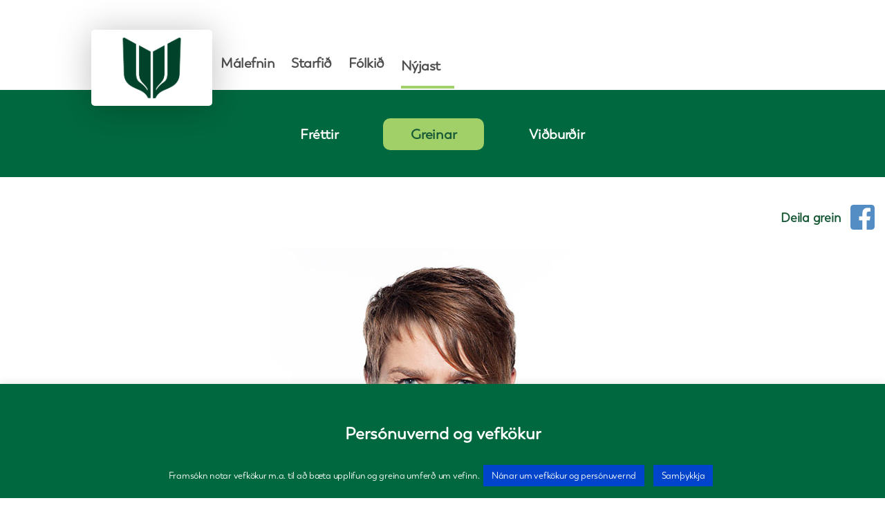

--- FILE ---
content_type: text/html; charset=UTF-8
request_url: https://framsokn.is/nyjast/greinar/land-er-audlind/
body_size: 26726
content:
        

<!DOCTYPE html>

<html class="no-js" lang="en-US">

<head>

	<meta charset="UTF-8">
	<meta name="viewport" content="width=device-width, initial-scale=1.0">

	<link rel="profile" href="https://gmpg.org/xfn/11">
	<link rel="stylesheet" href="https://stackpath.bootstrapcdn.com/bootstrap/4.4.1/css/bootstrap.min.css" integrity="sha384-Vkoo8x4CGsO3+Hhxv8T/Q5PaXtkKtu6ug5TOeNV6gBiFeWPGFN9MuhOf23Q9Ifjh" crossorigin="anonymous">
	<script src="https://cdnjs.cloudflare.com/ajax/libs/jquery/3.5.1/jquery.min.js"></script>
	<script src="/wp-content/themes/twenty-twenty-child /assets/js/custom.js"></script>
	<title>Land er auðlind &#8211; Framsokn.is</title>
<meta name='robots' content='max-image-preview:large' />
<link rel='dns-prefetch' href='//stats.wp.com' />
<link rel="alternate" type="application/rss+xml" title="Framsokn.is &raquo; Feed" href="https://framsokn.is/feed/" />
<link rel="alternate" type="application/rss+xml" title="Framsokn.is &raquo; Comments Feed" href="https://framsokn.is/comments/feed/" />
<link rel="alternate" type="text/calendar" title="Framsokn.is &raquo; iCal Feed" href="https://framsokn.is/nyjas-vidburdir/?ical=1" />
<link rel="alternate" title="oEmbed (JSON)" type="application/json+oembed" href="https://framsokn.is/wp-json/oembed/1.0/embed?url=https%3A%2F%2Fframsokn.is%2Fnyjast%2Fgreinar%2Fland-er-audlind%2F" />
<link rel="alternate" title="oEmbed (XML)" type="text/xml+oembed" href="https://framsokn.is/wp-json/oembed/1.0/embed?url=https%3A%2F%2Fframsokn.is%2Fnyjast%2Fgreinar%2Fland-er-audlind%2F&#038;format=xml" />
		<!-- This site uses the Google Analytics by MonsterInsights plugin v9.11.1 - Using Analytics tracking - https://www.monsterinsights.com/ -->
		<!-- Note: MonsterInsights is not currently configured on this site. The site owner needs to authenticate with Google Analytics in the MonsterInsights settings panel. -->
					<!-- No tracking code set -->
				<!-- / Google Analytics by MonsterInsights -->
		<style id='wp-img-auto-sizes-contain-inline-css'>
img:is([sizes=auto i],[sizes^="auto," i]){contain-intrinsic-size:3000px 1500px}
/*# sourceURL=wp-img-auto-sizes-contain-inline-css */
</style>
<style id='wp-emoji-styles-inline-css'>

	img.wp-smiley, img.emoji {
		display: inline !important;
		border: none !important;
		box-shadow: none !important;
		height: 1em !important;
		width: 1em !important;
		margin: 0 0.07em !important;
		vertical-align: -0.1em !important;
		background: none !important;
		padding: 0 !important;
	}
/*# sourceURL=wp-emoji-styles-inline-css */
</style>
<link rel='stylesheet' id='wp-block-library-css' href='https://framsokn.is/wp-content/plugins/gutenberg/build/styles/block-library/style.min.css?ver=22.4.0' media='all' />
<style id='classic-theme-styles-inline-css'>
.wp-block-button__link{background-color:#32373c;border-radius:9999px;box-shadow:none;color:#fff;font-size:1.125em;padding:calc(.667em + 2px) calc(1.333em + 2px);text-decoration:none}.wp-block-file__button{background:#32373c;color:#fff}.wp-block-accordion-heading{margin:0}.wp-block-accordion-heading__toggle{background-color:inherit!important;color:inherit!important}.wp-block-accordion-heading__toggle:not(:focus-visible){outline:none}.wp-block-accordion-heading__toggle:focus,.wp-block-accordion-heading__toggle:hover{background-color:inherit!important;border:none;box-shadow:none;color:inherit;padding:var(--wp--preset--spacing--20,1em) 0;text-decoration:none}.wp-block-accordion-heading__toggle:focus-visible{outline:auto;outline-offset:0}
/*# sourceURL=https://framsokn.is/wp-content/plugins/gutenberg/build/styles/block-library/classic.min.css */
</style>
<link rel='stylesheet' id='mediaelement-css' href='https://framsokn.is/wp-includes/js/mediaelement/mediaelementplayer-legacy.min.css?ver=4.2.17' media='all' />
<link rel='stylesheet' id='wp-mediaelement-css' href='https://framsokn.is/wp-includes/js/mediaelement/wp-mediaelement.min.css?ver=818c98451be5732c9ec45f0abb76029d' media='all' />
<style id='jetpack-sharing-buttons-style-inline-css'>
.jetpack-sharing-buttons__services-list{display:flex;flex-direction:row;flex-wrap:wrap;gap:0;list-style-type:none;margin:5px;padding:0}.jetpack-sharing-buttons__services-list.has-small-icon-size{font-size:12px}.jetpack-sharing-buttons__services-list.has-normal-icon-size{font-size:16px}.jetpack-sharing-buttons__services-list.has-large-icon-size{font-size:24px}.jetpack-sharing-buttons__services-list.has-huge-icon-size{font-size:36px}@media print{.jetpack-sharing-buttons__services-list{display:none!important}}.editor-styles-wrapper .wp-block-jetpack-sharing-buttons{gap:0;padding-inline-start:0}ul.jetpack-sharing-buttons__services-list.has-background{padding:1.25em 2.375em}
/*# sourceURL=https://framsokn.is/wp-content/plugins/jetpack/_inc/blocks/sharing-buttons/view.css */
</style>
<link rel='stylesheet' id='contact-form-7-css' href='https://framsokn.is/wp-content/plugins/contact-form-7/includes/css/styles.css?ver=6.1.4' media='all' />
<link rel='stylesheet' id='cookie-law-info-css' href='https://framsokn.is/wp-content/plugins/cookie-law-info/legacy/public/css/cookie-law-info-public.css?ver=3.3.9.1' media='all' />
<link rel='stylesheet' id='cookie-law-info-gdpr-css' href='https://framsokn.is/wp-content/plugins/cookie-law-info/legacy/public/css/cookie-law-info-gdpr.css?ver=3.3.9.1' media='all' />
<style id='global-styles-inline-css'>
:root{--wp--preset--aspect-ratio--square: 1;--wp--preset--aspect-ratio--4-3: 4/3;--wp--preset--aspect-ratio--3-4: 3/4;--wp--preset--aspect-ratio--3-2: 3/2;--wp--preset--aspect-ratio--2-3: 2/3;--wp--preset--aspect-ratio--16-9: 16/9;--wp--preset--aspect-ratio--9-16: 9/16;--wp--preset--color--black: #000000;--wp--preset--color--cyan-bluish-gray: #abb8c3;--wp--preset--color--white: #ffffff;--wp--preset--color--pale-pink: #f78da7;--wp--preset--color--vivid-red: #cf2e2e;--wp--preset--color--luminous-vivid-orange: #ff6900;--wp--preset--color--luminous-vivid-amber: #fcb900;--wp--preset--color--light-green-cyan: #7bdcb5;--wp--preset--color--vivid-green-cyan: #00d084;--wp--preset--color--pale-cyan-blue: #8ed1fc;--wp--preset--color--vivid-cyan-blue: #0693e3;--wp--preset--color--vivid-purple: #9b51e0;--wp--preset--color--accent: #cd2653;--wp--preset--color--primary: #000000;--wp--preset--color--secondary: #6d6d6d;--wp--preset--color--subtle-background: #dcd7ca;--wp--preset--color--background: #f5efe0;--wp--preset--gradient--vivid-cyan-blue-to-vivid-purple: linear-gradient(135deg,rgb(6,147,227) 0%,rgb(155,81,224) 100%);--wp--preset--gradient--light-green-cyan-to-vivid-green-cyan: linear-gradient(135deg,rgb(122,220,180) 0%,rgb(0,208,130) 100%);--wp--preset--gradient--luminous-vivid-amber-to-luminous-vivid-orange: linear-gradient(135deg,rgb(252,185,0) 0%,rgb(255,105,0) 100%);--wp--preset--gradient--luminous-vivid-orange-to-vivid-red: linear-gradient(135deg,rgb(255,105,0) 0%,rgb(207,46,46) 100%);--wp--preset--gradient--very-light-gray-to-cyan-bluish-gray: linear-gradient(135deg,rgb(238,238,238) 0%,rgb(169,184,195) 100%);--wp--preset--gradient--cool-to-warm-spectrum: linear-gradient(135deg,rgb(74,234,220) 0%,rgb(151,120,209) 20%,rgb(207,42,186) 40%,rgb(238,44,130) 60%,rgb(251,105,98) 80%,rgb(254,248,76) 100%);--wp--preset--gradient--blush-light-purple: linear-gradient(135deg,rgb(255,206,236) 0%,rgb(152,150,240) 100%);--wp--preset--gradient--blush-bordeaux: linear-gradient(135deg,rgb(254,205,165) 0%,rgb(254,45,45) 50%,rgb(107,0,62) 100%);--wp--preset--gradient--luminous-dusk: linear-gradient(135deg,rgb(255,203,112) 0%,rgb(199,81,192) 50%,rgb(65,88,208) 100%);--wp--preset--gradient--pale-ocean: linear-gradient(135deg,rgb(255,245,203) 0%,rgb(182,227,212) 50%,rgb(51,167,181) 100%);--wp--preset--gradient--electric-grass: linear-gradient(135deg,rgb(202,248,128) 0%,rgb(113,206,126) 100%);--wp--preset--gradient--midnight: linear-gradient(135deg,rgb(2,3,129) 0%,rgb(40,116,252) 100%);--wp--preset--font-size--small: 18px;--wp--preset--font-size--medium: 20px;--wp--preset--font-size--large: 26.25px;--wp--preset--font-size--x-large: 42px;--wp--preset--font-size--normal: 21px;--wp--preset--font-size--larger: 32px;--wp--preset--spacing--20: 0.44rem;--wp--preset--spacing--30: 0.67rem;--wp--preset--spacing--40: 1rem;--wp--preset--spacing--50: 1.5rem;--wp--preset--spacing--60: 2.25rem;--wp--preset--spacing--70: 3.38rem;--wp--preset--spacing--80: 5.06rem;--wp--preset--shadow--natural: 6px 6px 9px rgba(0, 0, 0, 0.2);--wp--preset--shadow--deep: 12px 12px 50px rgba(0, 0, 0, 0.4);--wp--preset--shadow--sharp: 6px 6px 0px rgba(0, 0, 0, 0.2);--wp--preset--shadow--outlined: 6px 6px 0px -3px rgb(255, 255, 255), 6px 6px rgb(0, 0, 0);--wp--preset--shadow--crisp: 6px 6px 0px rgb(0, 0, 0);}:where(body) { margin: 0; }:where(.is-layout-flex){gap: 0.5em;}:where(.is-layout-grid){gap: 0.5em;}body .is-layout-flex{display: flex;}.is-layout-flex{flex-wrap: wrap;align-items: center;}.is-layout-flex > :is(*, div){margin: 0;}body .is-layout-grid{display: grid;}.is-layout-grid > :is(*, div){margin: 0;}body{padding-top: 0px;padding-right: 0px;padding-bottom: 0px;padding-left: 0px;}a:where(:not(.wp-element-button)){text-decoration: underline;}:root :where(.wp-element-button, .wp-block-button__link){background-color: #32373c;border-width: 0;color: #fff;font-family: inherit;font-size: inherit;font-style: inherit;font-weight: inherit;letter-spacing: inherit;line-height: inherit;padding-top: calc(0.667em + 2px);padding-right: calc(1.333em + 2px);padding-bottom: calc(0.667em + 2px);padding-left: calc(1.333em + 2px);text-decoration: none;text-transform: inherit;}.has-black-color{color: var(--wp--preset--color--black) !important;}.has-cyan-bluish-gray-color{color: var(--wp--preset--color--cyan-bluish-gray) !important;}.has-white-color{color: var(--wp--preset--color--white) !important;}.has-pale-pink-color{color: var(--wp--preset--color--pale-pink) !important;}.has-vivid-red-color{color: var(--wp--preset--color--vivid-red) !important;}.has-luminous-vivid-orange-color{color: var(--wp--preset--color--luminous-vivid-orange) !important;}.has-luminous-vivid-amber-color{color: var(--wp--preset--color--luminous-vivid-amber) !important;}.has-light-green-cyan-color{color: var(--wp--preset--color--light-green-cyan) !important;}.has-vivid-green-cyan-color{color: var(--wp--preset--color--vivid-green-cyan) !important;}.has-pale-cyan-blue-color{color: var(--wp--preset--color--pale-cyan-blue) !important;}.has-vivid-cyan-blue-color{color: var(--wp--preset--color--vivid-cyan-blue) !important;}.has-vivid-purple-color{color: var(--wp--preset--color--vivid-purple) !important;}.has-accent-color{color: var(--wp--preset--color--accent) !important;}.has-primary-color{color: var(--wp--preset--color--primary) !important;}.has-secondary-color{color: var(--wp--preset--color--secondary) !important;}.has-subtle-background-color{color: var(--wp--preset--color--subtle-background) !important;}.has-background-color{color: var(--wp--preset--color--background) !important;}.has-black-background-color{background-color: var(--wp--preset--color--black) !important;}.has-cyan-bluish-gray-background-color{background-color: var(--wp--preset--color--cyan-bluish-gray) !important;}.has-white-background-color{background-color: var(--wp--preset--color--white) !important;}.has-pale-pink-background-color{background-color: var(--wp--preset--color--pale-pink) !important;}.has-vivid-red-background-color{background-color: var(--wp--preset--color--vivid-red) !important;}.has-luminous-vivid-orange-background-color{background-color: var(--wp--preset--color--luminous-vivid-orange) !important;}.has-luminous-vivid-amber-background-color{background-color: var(--wp--preset--color--luminous-vivid-amber) !important;}.has-light-green-cyan-background-color{background-color: var(--wp--preset--color--light-green-cyan) !important;}.has-vivid-green-cyan-background-color{background-color: var(--wp--preset--color--vivid-green-cyan) !important;}.has-pale-cyan-blue-background-color{background-color: var(--wp--preset--color--pale-cyan-blue) !important;}.has-vivid-cyan-blue-background-color{background-color: var(--wp--preset--color--vivid-cyan-blue) !important;}.has-vivid-purple-background-color{background-color: var(--wp--preset--color--vivid-purple) !important;}.has-accent-background-color{background-color: var(--wp--preset--color--accent) !important;}.has-primary-background-color{background-color: var(--wp--preset--color--primary) !important;}.has-secondary-background-color{background-color: var(--wp--preset--color--secondary) !important;}.has-subtle-background-background-color{background-color: var(--wp--preset--color--subtle-background) !important;}.has-background-background-color{background-color: var(--wp--preset--color--background) !important;}.has-black-border-color{border-color: var(--wp--preset--color--black) !important;}.has-cyan-bluish-gray-border-color{border-color: var(--wp--preset--color--cyan-bluish-gray) !important;}.has-white-border-color{border-color: var(--wp--preset--color--white) !important;}.has-pale-pink-border-color{border-color: var(--wp--preset--color--pale-pink) !important;}.has-vivid-red-border-color{border-color: var(--wp--preset--color--vivid-red) !important;}.has-luminous-vivid-orange-border-color{border-color: var(--wp--preset--color--luminous-vivid-orange) !important;}.has-luminous-vivid-amber-border-color{border-color: var(--wp--preset--color--luminous-vivid-amber) !important;}.has-light-green-cyan-border-color{border-color: var(--wp--preset--color--light-green-cyan) !important;}.has-vivid-green-cyan-border-color{border-color: var(--wp--preset--color--vivid-green-cyan) !important;}.has-pale-cyan-blue-border-color{border-color: var(--wp--preset--color--pale-cyan-blue) !important;}.has-vivid-cyan-blue-border-color{border-color: var(--wp--preset--color--vivid-cyan-blue) !important;}.has-vivid-purple-border-color{border-color: var(--wp--preset--color--vivid-purple) !important;}.has-accent-border-color{border-color: var(--wp--preset--color--accent) !important;}.has-primary-border-color{border-color: var(--wp--preset--color--primary) !important;}.has-secondary-border-color{border-color: var(--wp--preset--color--secondary) !important;}.has-subtle-background-border-color{border-color: var(--wp--preset--color--subtle-background) !important;}.has-background-border-color{border-color: var(--wp--preset--color--background) !important;}.has-vivid-cyan-blue-to-vivid-purple-gradient-background{background: var(--wp--preset--gradient--vivid-cyan-blue-to-vivid-purple) !important;}.has-light-green-cyan-to-vivid-green-cyan-gradient-background{background: var(--wp--preset--gradient--light-green-cyan-to-vivid-green-cyan) !important;}.has-luminous-vivid-amber-to-luminous-vivid-orange-gradient-background{background: var(--wp--preset--gradient--luminous-vivid-amber-to-luminous-vivid-orange) !important;}.has-luminous-vivid-orange-to-vivid-red-gradient-background{background: var(--wp--preset--gradient--luminous-vivid-orange-to-vivid-red) !important;}.has-very-light-gray-to-cyan-bluish-gray-gradient-background{background: var(--wp--preset--gradient--very-light-gray-to-cyan-bluish-gray) !important;}.has-cool-to-warm-spectrum-gradient-background{background: var(--wp--preset--gradient--cool-to-warm-spectrum) !important;}.has-blush-light-purple-gradient-background{background: var(--wp--preset--gradient--blush-light-purple) !important;}.has-blush-bordeaux-gradient-background{background: var(--wp--preset--gradient--blush-bordeaux) !important;}.has-luminous-dusk-gradient-background{background: var(--wp--preset--gradient--luminous-dusk) !important;}.has-pale-ocean-gradient-background{background: var(--wp--preset--gradient--pale-ocean) !important;}.has-electric-grass-gradient-background{background: var(--wp--preset--gradient--electric-grass) !important;}.has-midnight-gradient-background{background: var(--wp--preset--gradient--midnight) !important;}.has-small-font-size{font-size: var(--wp--preset--font-size--small) !important;}.has-medium-font-size{font-size: var(--wp--preset--font-size--medium) !important;}.has-large-font-size{font-size: var(--wp--preset--font-size--large) !important;}.has-x-large-font-size{font-size: var(--wp--preset--font-size--x-large) !important;}.has-normal-font-size{font-size: var(--wp--preset--font-size--normal) !important;}.has-larger-font-size{font-size: var(--wp--preset--font-size--larger) !important;}
:where(.wp-block-columns.is-layout-flex){gap: 2em;}:where(.wp-block-columns.is-layout-grid){gap: 2em;}
:root :where(.wp-block-pullquote){font-size: 1.5em;line-height: 1.6;}
:where(.wp-block-post-template.is-layout-flex){gap: 1.25em;}:where(.wp-block-post-template.is-layout-grid){gap: 1.25em;}
:where(.wp-block-term-template.is-layout-flex){gap: 1.25em;}:where(.wp-block-term-template.is-layout-grid){gap: 1.25em;}
/*# sourceURL=global-styles-inline-css */
</style>
<link rel='stylesheet' id='printomatic-css-css' href='https://framsokn.is/wp-content/plugins/print-o-matic/css/style.css?ver=2.0' media='all' />
<link rel='stylesheet' id='SFSImainCss-css' href='https://framsokn.is/wp-content/plugins/ultimate-social-media-icons/css/sfsi-style.css?ver=2.9.6' media='all' />
<link rel='stylesheet' id='tribe-events-v2-single-skeleton-css' href='https://framsokn.is/wp-content/plugins/the-events-calendar/build/css/tribe-events-single-skeleton.css?ver=6.15.14' media='all' />
<link rel='stylesheet' id='tribe-events-v2-single-skeleton-full-css' href='https://framsokn.is/wp-content/plugins/the-events-calendar/build/css/tribe-events-single-full.css?ver=6.15.14' media='all' />
<link rel='stylesheet' id='tec-events-elementor-widgets-base-styles-css' href='https://framsokn.is/wp-content/plugins/the-events-calendar/build/css/integrations/plugins/elementor/widgets/widget-base.css?ver=6.15.14' media='all' />
<link rel='stylesheet' id='if-menu-site-css-css' href='https://framsokn.is/wp-content/plugins/if-menu/assets/if-menu-site.css?ver=818c98451be5732c9ec45f0abb76029d' media='all' />
<link rel='stylesheet' id='twentytwenty-style-css' href='https://framsokn.is/wp-content/themes/twenty-twenty-child%20/style.css?ver=1.0.0' media='all' />
<style id='twentytwenty-style-inline-css'>
.color-accent,.color-accent-hover:hover,.color-accent-hover:focus,:root .has-accent-color,.has-drop-cap:not(:focus):first-letter,.wp-block-button.is-style-outline,a { color: #cd2653; }blockquote,.border-color-accent,.border-color-accent-hover:hover,.border-color-accent-hover:focus { border-color: #cd2653; }button,.button,.faux-button,.wp-block-button__link,.wp-block-file .wp-block-file__button,input[type="button"],input[type="reset"],input[type="submit"],.bg-accent,.bg-accent-hover:hover,.bg-accent-hover:focus,:root .has-accent-background-color,.comment-reply-link { background-color: #cd2653; }.fill-children-accent,.fill-children-accent * { fill: #cd2653; }body,.entry-title a,:root .has-primary-color { color: #000000; }:root .has-primary-background-color { background-color: #000000; }cite,figcaption,.wp-caption-text,.post-meta,.entry-content .wp-block-archives li,.entry-content .wp-block-categories li,.entry-content .wp-block-latest-posts li,.wp-block-latest-comments__comment-date,.wp-block-latest-posts__post-date,.wp-block-embed figcaption,.wp-block-image figcaption,.wp-block-pullquote cite,.comment-metadata,.comment-respond .comment-notes,.comment-respond .logged-in-as,.pagination .dots,.entry-content hr:not(.has-background),hr.styled-separator,:root .has-secondary-color { color: #6d6d6d; }:root .has-secondary-background-color { background-color: #6d6d6d; }pre,fieldset,input,textarea,table,table *,hr { border-color: #dcd7ca; }caption,code,code,kbd,samp,.wp-block-table.is-style-stripes tbody tr:nth-child(odd),:root .has-subtle-background-background-color { background-color: #dcd7ca; }.wp-block-table.is-style-stripes { border-bottom-color: #dcd7ca; }.wp-block-latest-posts.is-grid li { border-top-color: #dcd7ca; }:root .has-subtle-background-color { color: #dcd7ca; }body:not(.overlay-header) .primary-menu > li > a,body:not(.overlay-header) .primary-menu > li > .icon,.modal-menu a,.footer-menu a, .footer-widgets a:where(:not(.wp-block-button__link)),#site-footer .wp-block-button.is-style-outline,.wp-block-pullquote:before,.singular:not(.overlay-header) .entry-header a,.archive-header a,.header-footer-group .color-accent,.header-footer-group .color-accent-hover:hover { color: #cd2653; }.social-icons a,#site-footer button:not(.toggle),#site-footer .button,#site-footer .faux-button,#site-footer .wp-block-button__link,#site-footer .wp-block-file__button,#site-footer input[type="button"],#site-footer input[type="reset"],#site-footer input[type="submit"] { background-color: #cd2653; }.header-footer-group,body:not(.overlay-header) #site-header .toggle,.menu-modal .toggle { color: #000000; }body:not(.overlay-header) .primary-menu ul { background-color: #000000; }body:not(.overlay-header) .primary-menu > li > ul:after { border-bottom-color: #000000; }body:not(.overlay-header) .primary-menu ul ul:after { border-left-color: #000000; }.site-description,body:not(.overlay-header) .toggle-inner .toggle-text,.widget .post-date,.widget .rss-date,.widget_archive li,.widget_categories li,.widget cite,.widget_pages li,.widget_meta li,.widget_nav_menu li,.powered-by-wordpress,.footer-credits .privacy-policy,.to-the-top,.singular .entry-header .post-meta,.singular:not(.overlay-header) .entry-header .post-meta a { color: #6d6d6d; }.header-footer-group pre,.header-footer-group fieldset,.header-footer-group input,.header-footer-group textarea,.header-footer-group table,.header-footer-group table *,.footer-nav-widgets-wrapper,#site-footer,.menu-modal nav *,.footer-widgets-outer-wrapper,.footer-top { border-color: #dcd7ca; }.header-footer-group table caption,body:not(.overlay-header) .header-inner .toggle-wrapper::before { background-color: #dcd7ca; }
/*# sourceURL=twentytwenty-style-inline-css */
</style>
<link rel='stylesheet' id='twentytwenty-fonts-css' href='https://framsokn.is/wp-content/themes/twentytwenty/assets/css/font-inter.css?ver=1.0.0' media='all' />
<link rel='stylesheet' id='twentytwenty-print-style-css' href='https://framsokn.is/wp-content/themes/twentytwenty/print.css?ver=1.0.0' media='print' />
<link rel='stylesheet' id='twentytwenty-jetpack-css' href='https://framsokn.is/wp-content/plugins/jetpack/modules/theme-tools/compat/twentytwenty.css?ver=15.4' media='all' />
<link rel='stylesheet' id='dashicons-css' href='https://framsokn.is/wp-includes/css/dashicons.min.css?ver=818c98451be5732c9ec45f0abb76029d' media='all' />
<link rel='stylesheet' id='twenty-twenty-child-css' href='https://framsokn.is/wp-content/themes/twenty-twenty-child%20/style.css?ver=818c98451be5732c9ec45f0abb76029d' media='all' />
<link rel='stylesheet' id='elementor-frontend-css' href='https://framsokn.is/wp-content/plugins/elementor/assets/css/frontend.min.css?ver=3.34.2' media='all' />
<link rel='stylesheet' id='eael-general-css' href='https://framsokn.is/wp-content/plugins/essential-addons-for-elementor-lite/assets/front-end/css/view/general.min.css?ver=6.5.8' media='all' />
<link rel='stylesheet' id='parent-style-css' href='https://framsokn.is/wp-content/themes/twenty-twenty-child%20/assets/css/index.css?v=1.32&#038;ver=818c98451be5732c9ec45f0abb76029d' media='all' />
<script src="https://framsokn.is/wp-includes/js/jquery/jquery.min.js?ver=3.7.1" id="jquery-core-js"></script>
<script src="https://framsokn.is/wp-includes/js/jquery/jquery-migrate.min.js?ver=3.4.1" id="jquery-migrate-js"></script>
<script id="cookie-law-info-js-extra">
var Cli_Data = {"nn_cookie_ids":[],"cookielist":[],"non_necessary_cookies":[],"ccpaEnabled":"","ccpaRegionBased":"","ccpaBarEnabled":"","strictlyEnabled":["necessary","obligatoire"],"ccpaType":"gdpr","js_blocking":"","custom_integration":"","triggerDomRefresh":"","secure_cookies":""};
var cli_cookiebar_settings = {"animate_speed_hide":"500","animate_speed_show":"500","background":"#00683f","border":"#b1a6a6c2","border_on":"","button_1_button_colour":"#0044cc","button_1_button_hover":"#0036a3","button_1_link_colour":"#fff","button_1_as_button":"1","button_1_new_win":"","button_2_button_colour":"#0044cc","button_2_button_hover":"#0036a3","button_2_link_colour":"#ffffff","button_2_as_button":"1","button_2_hidebar":"1","button_3_button_colour":"#000","button_3_button_hover":"#000000","button_3_link_colour":"#fff","button_3_as_button":"1","button_3_new_win":"","button_4_button_colour":"#000","button_4_button_hover":"#000000","button_4_link_colour":"#62a329","button_4_as_button":"","button_7_button_colour":"#61a229","button_7_button_hover":"#4e8221","button_7_link_colour":"#fff","button_7_as_button":"1","button_7_new_win":"","font_family":"inherit","header_fix":"","notify_animate_hide":"1","notify_animate_show":"","notify_div_id":"#cookie-law-info-bar","notify_position_horizontal":"right","notify_position_vertical":"bottom","scroll_close":"","scroll_close_reload":"","accept_close_reload":"","reject_close_reload":"","showagain_tab":"1","showagain_background":"#fff","showagain_border":"#000","showagain_div_id":"#cookie-law-info-again","showagain_x_position":"100px","text":"#ffffff","show_once_yn":"","show_once":"10000","logging_on":"","as_popup":"","popup_overlay":"1","bar_heading_text":"Pers\u00f3nuvernd og vefk\u00f6kur","cookie_bar_as":"banner","popup_showagain_position":"bottom-right","widget_position":"left"};
var log_object = {"ajax_url":"https://framsokn.is/wp-admin/admin-ajax.php"};
//# sourceURL=cookie-law-info-js-extra
</script>
<script src="https://framsokn.is/wp-content/plugins/cookie-law-info/legacy/public/js/cookie-law-info-public.js?ver=3.3.9.1" id="cookie-law-info-js"></script>
<link rel="https://api.w.org/" href="https://framsokn.is/wp-json/" /><link rel="alternate" title="JSON" type="application/json" href="https://framsokn.is/wp-json/wp/v2/posts/18065" /><link rel="EditURI" type="application/rsd+xml" title="RSD" href="https://framsokn.is/xmlrpc.php?rsd" />

<link rel="canonical" href="https://framsokn.is/nyjast/greinar/land-er-audlind/" />
<link rel='shortlink' href='https://framsokn.is/?p=18065' />
<style id="essential-blocks-global-styles">
            :root {
                --eb-global-primary-color: #101828;
--eb-global-secondary-color: #475467;
--eb-global-tertiary-color: #98A2B3;
--eb-global-text-color: #475467;
--eb-global-heading-color: #1D2939;
--eb-global-link-color: #444CE7;
--eb-global-background-color: #F9FAFB;
--eb-global-button-text-color: #FFFFFF;
--eb-global-button-background-color: #101828;
--eb-gradient-primary-color: linear-gradient(90deg, hsla(259, 84%, 78%, 1) 0%, hsla(206, 67%, 75%, 1) 100%);
--eb-gradient-secondary-color: linear-gradient(90deg, hsla(18, 76%, 85%, 1) 0%, hsla(203, 69%, 84%, 1) 100%);
--eb-gradient-tertiary-color: linear-gradient(90deg, hsla(248, 21%, 15%, 1) 0%, hsla(250, 14%, 61%, 1) 100%);
--eb-gradient-background-color: linear-gradient(90deg, rgb(250, 250, 250) 0%, rgb(233, 233, 233) 49%, rgb(244, 243, 243) 100%);

                --eb-tablet-breakpoint: 1024px;
--eb-mobile-breakpoint: 767px;

            }
            
            
        </style><meta name="follow.[base64]" content="REGGwuqJJENMrszyHTXR"/><meta property="og:image:secure_url" content="https://framsokn.is/wp-content/uploads/2016/10/Lineik_vef_500x500.jpg" data-id="sfsi"><meta property="twitter:card" content="summary_large_image" data-id="sfsi"><meta property="twitter:image" content="https://framsokn.is/wp-content/uploads/2016/10/Lineik_vef_500x500.jpg" data-id="sfsi"><meta property="og:image:type" content="" data-id="sfsi" /><meta property="og:image:width" content="500" data-id="sfsi" /><meta property="og:image:height" content="500" data-id="sfsi" /><meta property="og:url" content="https://framsokn.is/nyjast/greinar/land-er-audlind/" data-id="sfsi" /><meta property="og:description" content="Undanfarið hefur talsverð umræða átt sér stað í samfélaginu um eignarhald á bújörðum. Margir hafa áhyggjur af því að Íslendingar séu með andvaraleysi að tapa eignarhaldi á auðlindum á landi. Í september birtist álit starfshóps um endurskoðun eignarhalds á bújörðum. Þar voru settar fram átta tillögur að breytingum á jarðalögum og ábúðarlögum í því skyni að viðhalda ræktanlegu landbúnaðarlandi og búsetu í sveitum landsins. Forsætisráðuneytið mun leiða áframhaldandi vinnu með tillögurnar, enda snúa sumar þeirra að fleiru en einu ráðuneyti.

Ég álít allt land vera auðlind, landið sjálft, jarðveginn og gróðurinn sem þar þrífst. Sumt land nýtist til matvælaframleiðslu, annað til útivistar og auk þess geta fylgt landi önnur gæði sem enn auka á verðmæti þess, t.d. veiði og vatnsréttindi. Meðferð og notkun alls lands skiptir alla landsmenn máli, bæði nú og til framtíðar. Það felast miklir almannahagsmunir í ráðstöfun og meðferð lands og því geta ekki gilt sömu reglur um kaup og sölu á landi eins og á hverri annarri fasteign.

Þjóðlendur eru nú um 44% landsins, öðru landi er skipt upp í jarðir og þéttbýli. Bújarðir ná því yfir meira en 50% Íslands og eru um 7.000 talsins. Undanfarin ár hefur fólk sem ekki er búsett á Íslandi sóst í auknum mæli eftir eignarhaldi á jörðum. Við það færist eignarhald auðlinda úr landi, auk þess hafa vaknað spurningar um eignasöfnun á fárra hendur og ítrekað kemur upp vandi vegna óþekkts og óljóss fyrirsvars jarða.

Reglulega kemur upp umræða um mögulegar leiðir til að hafa áhrif á ráðstöfun lands en útfærslan hefur þvælst fyrir okkur. Ástæðuna tel ég m.a. vera að það vantar ákveðinn grunn. Annars vegar þarf að undirbyggja markmið landnýtingar í skipulagsáætlunum sveitarfélaga og hins vegar þarf að bæta skráningu á landi.

Stjórnvöld geta beitt ýmsum tækjum til að hafa áhrif á ráðstöfun lands. Ég tel mögulegt að festa í lög eða reglugerð skilyrði um að einstaklingar sem öðlast eignarrétt eða afnotarétt yfir landi skuli hafa lögheimili hér á landi eða hafa haft það áður í tiltekinn tíma. Ég tel að slíkar takmarkanir eigi ekki að vera bundnar við land í landbúnaðarnotum, heldur ná yfir allt land. Eignarhaldi og umsjón lands eiga að fylgja skýr ábyrgð og skyldur.

Stjórnvöld og almenningur hafa áhrif á landnýtingu í gegnum skipulagsáætlanir sveitarfélaga. Þar er hægt að setja markmið um búsetu og sjálfbæra landnýtingu. Sveitarfélög geta skilgreint landbúnaðarland sem halda skal í ræktanlegu ástandi. Þau geta líka tilgreint jarðir þar sem heilsársbúseta telst æskileg og geta þar komið inn fleiri sjónarmið en nýting til landbúnaðar, svo sem styrking samfélaga, öryggissjónarmið, eftirlit lands, eftirlit minja og náttúruvernd.

Við þurfum að þekkja landið, skrá það og skipuleggja. Á þeim grunni getum við útfært eðlilegar takmarkanir og búið til hvata til búsetu, nýtingar og nýsköpunar, í strjálbýli.

Líneik Anna Sævarsdóttir, alþingismaður.

Greinin birtist fyrst í Morgunblaðinu 22. nóvember 2018." data-id="sfsi" /><meta property="og:title" content="Land er auðlind" data-id="sfsi" /><meta name="tec-api-version" content="v1"><meta name="tec-api-origin" content="https://framsokn.is"><link rel="alternate" href="https://framsokn.is/wp-json/tribe/events/v1/" />	<style>img#wpstats{display:none}</style>
		<script>
document.documentElement.className = document.documentElement.className.replace( 'no-js', 'js' );
//# sourceURL=twentytwenty_no_js_class
</script>
<meta name="generator" content="Elementor 3.34.2; features: additional_custom_breakpoints; settings: css_print_method-internal, google_font-enabled, font_display-auto">
			<style>
				.e-con.e-parent:nth-of-type(n+4):not(.e-lazyloaded):not(.e-no-lazyload),
				.e-con.e-parent:nth-of-type(n+4):not(.e-lazyloaded):not(.e-no-lazyload) * {
					background-image: none !important;
				}
				@media screen and (max-height: 1024px) {
					.e-con.e-parent:nth-of-type(n+3):not(.e-lazyloaded):not(.e-no-lazyload),
					.e-con.e-parent:nth-of-type(n+3):not(.e-lazyloaded):not(.e-no-lazyload) * {
						background-image: none !important;
					}
				}
				@media screen and (max-height: 640px) {
					.e-con.e-parent:nth-of-type(n+2):not(.e-lazyloaded):not(.e-no-lazyload),
					.e-con.e-parent:nth-of-type(n+2):not(.e-lazyloaded):not(.e-no-lazyload) * {
						background-image: none !important;
					}
				}
			</style>
			<script>
document.addEventListener("DOMContentLoaded", function () {
  const currentPath = window.location.pathname;
  const submenu = document.querySelector(".submenu-outer .secondary-menu");
  if (!submenu) return;

  const items = submenu.querySelectorAll(".menu-item-has-children");

  let activeItem = null;

  items.forEach((item) => {
    const link = item.querySelector("a");
    if (!link) return;
    const hrefPath = new URL(link.href).pathname;

    // Updated logic: check if current page is inside the section, or matches it exactly
    if (currentPath.startsWith(hrefPath)) {
      item.style.display = "list-item";
      activeItem = item;
    } else {
      item.style.display = "none";
    }
  });

  // Hide the top-level link itself in the submenu
  if (activeItem) {
    const topLink = activeItem.querySelector("a");
    if (topLink) topLink.style.display = "none";
  }
});
</script><link rel="icon" href="https://framsokn.is/wp-content/uploads/2021/08/cropped-Framsokn-new-01-1-32x32.png" sizes="32x32" />
<link rel="icon" href="https://framsokn.is/wp-content/uploads/2021/08/cropped-Framsokn-new-01-1-192x192.png" sizes="192x192" />
<link rel="apple-touch-icon" href="https://framsokn.is/wp-content/uploads/2021/08/cropped-Framsokn-new-01-1-180x180.png" />
<meta name="msapplication-TileImage" content="https://framsokn.is/wp-content/uploads/2021/08/cropped-Framsokn-new-01-1-270x270.png" />
		<style id="wp-custom-css">
			.phonekj {
    padding: 100px 0 100px 0!important;
}
/* Hide all top-level submenu blocks inside the duplicate menu */
.submenu-outer .secondary-menu > .menu-item {
    display: none !important;
}

/* Show the active top-level section and its children */
.submenu-outer .secondary-menu > .current-menu-item,
.submenu-outer .secondary-menu > .current-menu-item > .sub-menu > .menu-item {
    display: list-item !important;
}

/* Hide the main link (like Málefnin or Starfið) in the submenu block */
.submenu-outer .secondary-menu > .current-menu-item > a {
    display: none !important;
}

		</style>
		
</head>

<body class="wp-singular post-template post-template-templates post-template-post-template post-template-templatespost-template-php single single-post postid-18065 single-format-standard wp-custom-logo wp-embed-responsive wp-theme-twentytwenty wp-child-theme-twenty-twenty-child sfsi_actvite_theme_flat tribe-no-js singular enable-search-modal has-post-thumbnail has-single-pagination showing-comments hide-avatars footer-top-visible elementor-default elementor-kit-85">

	<a class="skip-link screen-reader-text" href="#site-content">Skip to the content</a>
	<header id="site-header" class="header-footer-group post-header" role="banner">

		<div class="header-inner section-inner row">

			<div class="header-titles-wrapper col-md-7">

				
					<button class="toggle search-toggle mobile-search-toggle" data-toggle-target=".search-modal" data-toggle-body-class="showing-search-modal" data-set-focus=".search-modal .search-field" aria-expanded="false">
						<span class="toggle-inner">
							<span class="toggle-icon">
								<svg class="svg-icon" aria-hidden="true" role="img" focusable="false" xmlns="http://www.w3.org/2000/svg" width="23" height="23" viewBox="0 0 23 23"><path d="M38.710696,48.0601792 L43,52.3494831 L41.3494831,54 L37.0601792,49.710696 C35.2632422,51.1481185 32.9839107,52.0076499 30.5038249,52.0076499 C24.7027226,52.0076499 20,47.3049272 20,41.5038249 C20,35.7027226 24.7027226,31 30.5038249,31 C36.3049272,31 41.0076499,35.7027226 41.0076499,41.5038249 C41.0076499,43.9839107 40.1481185,46.2632422 38.710696,48.0601792 Z M36.3875844,47.1716785 C37.8030221,45.7026647 38.6734666,43.7048964 38.6734666,41.5038249 C38.6734666,36.9918565 35.0157934,33.3341833 30.5038249,33.3341833 C25.9918565,33.3341833 22.3341833,36.9918565 22.3341833,41.5038249 C22.3341833,46.0157934 25.9918565,49.6734666 30.5038249,49.6734666 C32.7048964,49.6734666 34.7026647,48.8030221 36.1716785,47.3875844 C36.2023931,47.347638 36.2360451,47.3092237 36.2726343,47.2726343 C36.3092237,47.2360451 36.347638,47.2023931 36.3875844,47.1716785 Z" transform="translate(-20 -31)" /></svg>							</span>
							<span class="toggle-text">Search</span>
						</span>
					</button><!-- .search-toggle -->

				
				<div class="header-titles">

					<div class="site-logo faux-heading"><a href="https://framsokn.is/" class="custom-logo-link" rel="home"><img width="135" height="102" style="height: 102px;" src="https://framsokn.is/wp-content/uploads/2021/08/cropped-Framsokn-new-01-01.png" class="custom-logo" alt="Framsokn.is" decoding="async" /></a><span class="screen-reader-text">Framsokn.is</span></div>
				</div><!-- .header-titles -->


				<div class="header-navigation-wrapper">

					
						<nav class="primary-menu-wrapper" aria-label="Horizontal" role="navigation">

							<ul class="primary-menu reset-list-style">

								<li id="menu-item-57" class="menu-item menu-item-type-post_type menu-item-object-page menu-item-has-children menu-item-57"><a href="https://framsokn.is/malefnin/">Málefnin</a><span class="icon"></span>
<ul class="sub-menu">
	<li id="menu-item-2359" class="menu-item menu-item-type-post_type menu-item-object-page menu-item-2359"><a href="https://framsokn.is/malefnin/starfid-grundvallarstefnuskra/">Grundvallarstefnuskrá</a></li>
	<li id="menu-item-2339" class="menu-item menu-item-type-post_type menu-item-object-page menu-item-2339"><a href="https://framsokn.is/malefnin/mennta-barnamal/">Mennta- og barnamál</a></li>
	<li id="menu-item-2341" class="menu-item menu-item-type-post_type menu-item-object-page menu-item-2341"><a href="https://framsokn.is/malefnin/efnahagur-rikisfjarmal-vidskipti-menning/">Efnahagur og ríkisfjármál, viðskipti og menning</a></li>
	<li id="menu-item-2343" class="menu-item menu-item-type-post_type menu-item-object-page menu-item-2343"><a href="https://framsokn.is/malefnin/atvinnumal/">Atvinnumál</a></li>
	<li id="menu-item-2344" class="menu-item menu-item-type-post_type menu-item-object-page menu-item-2344"><a href="https://framsokn.is/malefnin/stjornskipun-og-althjodamal/">Stjórnskipan, mannréttindi og alþjóðamál</a></li>
	<li id="menu-item-2345" class="menu-item menu-item-type-post_type menu-item-object-page menu-item-2345"><a href="https://framsokn.is/malefnin/heilbrigdi-malefni-eldra-folks/">Heilbrigði og málefni eldra fólks</a></li>
	<li id="menu-item-2395" class="menu-item menu-item-type-post_type menu-item-object-page menu-item-2395"><a href="https://framsokn.is/malefnin/innvidir/">Innviðir</a></li>
	<li id="menu-item-2347" class="menu-item menu-item-type-post_type menu-item-object-page menu-item-2347"><a href="https://framsokn.is/malefnin/umhverfis-orku-loftslagsmal/">Orku- og loftslagsmál</a></li>
</ul>
</li>
<li id="menu-item-2358" class="menu-item menu-item-type-post_type menu-item-object-page menu-item-has-children menu-item-2358"><a href="https://framsokn.is/starfid/">Starfið</a><span class="icon"></span>
<ul class="sub-menu">
	<li id="menu-item-23644" class="menu-item menu-item-type-post_type menu-item-object-page menu-item-23644"><a href="https://framsokn.is/starfid/grundvallarstefnuskra/">Siðareglur</a></li>
	<li id="menu-item-23645" class="menu-item menu-item-type-post_type menu-item-object-page menu-item-23645"><a href="https://framsokn.is/starfid/log-framsoknarflokksins/">Lög flokksins</a></li>
	<li id="menu-item-23652" class="menu-item menu-item-type-post_type menu-item-object-page menu-item-23652"><a href="https://framsokn.is/starfid/jafnrettisaaetlun-framsoknar/">Jafnréttisáætlun</a></li>
	<li id="menu-item-23558" class="menu-item menu-item-type-post_type menu-item-object-page menu-item-23558"><a href="https://framsokn.is/starfid/formenn-felaga/">Formenn félaga</a></li>
	<li id="menu-item-23656" class="menu-item menu-item-type-post_type menu-item-object-page menu-item-23656"><a href="https://framsokn.is/starfid/frambodsreglur/">Framboðsreglur</a></li>
	<li id="menu-item-23660" class="menu-item menu-item-type-post_type menu-item-object-page menu-item-23660"><a href="https://framsokn.is/starfid/flokksthing/">Flokksþing</a></li>
	<li id="menu-item-23665" class="menu-item menu-item-type-post_type menu-item-object-page menu-item-23665"><a href="https://framsokn.is/starfid/midstjorn/">Miðstjórn</a></li>
	<li id="menu-item-23677" class="menu-item menu-item-type-post_type menu-item-object-page menu-item-23677"><a href="https://framsokn.is/starfid/framkvaemdastjorn/">Framkvæmdastjórn</a></li>
	<li id="menu-item-23681" class="menu-item menu-item-type-post_type menu-item-object-page menu-item-23681"><a href="https://framsokn.is/starfid/landsstjorn/">Landsstjórn</a></li>
	<li id="menu-item-23741" class="menu-item menu-item-type-post_type menu-item-object-page menu-item-23741"><a href="https://framsokn.is/starfid/phingflokkurinn/">Þingflokkurinn</a></li>
	<li id="menu-item-23749" class="menu-item menu-item-type-post_type menu-item-object-page menu-item-23749"><a href="https://framsokn.is/starfid/kjordaemasambond/">Kjördæmasambönd</a></li>
	<li id="menu-item-23764" class="menu-item menu-item-type-post_type menu-item-object-page menu-item-23764"><a href="https://framsokn.is/starfid/skrifstofan/">Skrifstofan</a></li>
</ul>
</li>
<li id="menu-item-2362" class="menu-item menu-item-type-post_type menu-item-object-page menu-item-has-children menu-item-2362"><a href="https://framsokn.is/folkid/">Fólkið</a><span class="icon"></span>
<ul class="sub-menu">
	<li id="menu-item-2363" class="menu-item menu-item-type-post_type menu-item-object-page menu-item-2363"><a href="https://framsokn.is/folkid/folkid-forystan/">Forystan</a></li>
	<li id="menu-item-2364" class="menu-item menu-item-type-post_type menu-item-object-page menu-item-2364"><a href="https://framsokn.is/folkid/thingmenn/">Þingmenn</a></li>
	<li id="menu-item-2365" class="menu-item menu-item-type-post_type menu-item-object-page menu-item-2365"><a href="https://framsokn.is/folkid/sveitarstjornarfolk/">Sveitarstjórnarfólk</a></li>
	<li id="menu-item-2366" class="menu-item menu-item-type-post_type menu-item-object-page menu-item-2366"><a href="https://framsokn.is/folkid/ungir-framsoknarmenn/">Ung Framsókn</a></li>
	<li id="menu-item-23450" class="menu-item menu-item-type-post_type menu-item-object-page menu-item-23450"><a href="https://framsokn.is/folkid/eldri-framsoknarmenn/">Eldri Framsóknarmenn</a></li>
	<li id="menu-item-23451" class="menu-item menu-item-type-post_type menu-item-object-page menu-item-23451"><a href="https://framsokn.is/folkid/framsoknarkonur/">Konur í Framsókn</a></li>
</ul>
</li>
<li id="menu-item-58" class="menu-item menu-item-type-post_type menu-item-object-page menu-item-has-children menu-item-58"><a href="https://framsokn.is/nyjast/">Nýjast</a><span class="icon"></span>
<ul class="sub-menu">
	<li id="menu-item-2393" class="menu-item menu-item-type-post_type menu-item-object-page menu-item-2393"><a href="https://framsokn.is/nyjast/frettir/">Fréttir</a></li>
	<li id="menu-item-2372" class="menu-item menu-item-type-post_type menu-item-object-page menu-item-2372"><a href="https://framsokn.is/nyjast/greinar/">Greinar</a></li>
	<li id="menu-item-2611" class="menu-item menu-item-type-post_type menu-item-object-page menu-item-2611"><a href="https://framsokn.is/nyjast/vidburdir/">Viðburðir</a></li>
</ul>
</li>

							</ul>

						</nav>


						<!-- .primary-menu-wrapper -->

					
				</div><!-- .header-navigation-wrapper -->

				<button class="toggle nav-toggle mobile-nav-toggle" data-toggle-target=".menu-modal" data-toggle-body-class="showing-menu-modal" aria-expanded="false" data-set-focus=".close-nav-toggle">
					<span class="toggle-inner">
						<span class="toggle-icon">
							<svg class="svg-icon" aria-hidden="true" role="img" focusable="false" xmlns="http://www.w3.org/2000/svg" width="26" height="7" viewBox="0 0 26 7"><path fill-rule="evenodd" d="M332.5,45 C330.567003,45 329,43.4329966 329,41.5 C329,39.5670034 330.567003,38 332.5,38 C334.432997,38 336,39.5670034 336,41.5 C336,43.4329966 334.432997,45 332.5,45 Z M342,45 C340.067003,45 338.5,43.4329966 338.5,41.5 C338.5,39.5670034 340.067003,38 342,38 C343.932997,38 345.5,39.5670034 345.5,41.5 C345.5,43.4329966 343.932997,45 342,45 Z M351.5,45 C349.567003,45 348,43.4329966 348,41.5 C348,39.5670034 349.567003,38 351.5,38 C353.432997,38 355,39.5670034 355,41.5 C355,43.4329966 353.432997,45 351.5,45 Z" transform="translate(-329 -38)" /></svg>						</span>
						<span class="toggle-text">Menu</span>
					</span>
				</button><!-- .nav-toggle -->

			</div><!-- .header-titles-wrapper -->
			<div class="language-switch-wrap col-md-5">
				
			</div>
		</div><!-- .header-inner -->
				<div class="submenu-outer post-detail-header">
			<div class="submenu-inner detailed-greinar">
				<nav class="secondary-menu-wrapper" aria-label="Horizontal" role="navigation">
					<ul class="secondary-menu reset-list-style">

						<div class="menu-events-container"><li id="menu-item-2397" class="menu-item menu-item-type-post_type menu-item-object-page menu-item-2397"><a href="https://framsokn.is/nyjast/frettir/">Fréttir</a></li>
<li id="menu-item-2398" class="menu-item menu-item-type-post_type menu-item-object-page menu-item-2398"><a href="https://framsokn.is/nyjast/greinar/">Greinar</a></li>
<li id="menu-item-2629" class="menu-item menu-item-type-post_type menu-item-object-page menu-item-2629"><a href="https://framsokn.is/nyjast/vidburdir/">Viðburðir</a></li>
</div>
					</ul>
				</nav>
			</div>
		</div>
		<div class="search-modal cover-modal header-footer-group" data-modal-target-string=".search-modal">

	<div class="search-modal-inner modal-inner">

		<div class="section-inner">

			<form method="get" id="searchform" action="https://framsokn.is/" role="search">
    <input  placeholder="Leita" type="text" id="s" tabindex="0" name="s" class="field search hidden" autofocus value="">
    <svg class="svg-icon" width="27" height="27" viewBox="0 0 27 27" fill="none" xmlns="http://www.w3.org/2000/svg">
        <path d="M26.5519 24.4459L21.7062 19.6364C25.4899 14.7936 25.0916 7.89435 20.7437 3.54914C18.4536 1.26044 15.4001 0 12.1475 0C8.8949 0 5.84143 1.26044 3.55132 3.54914C1.26122 5.83784 0 8.88944 0 12.1401C0 15.3907 1.26122 18.4423 3.55132 20.731C5.84143 23.0197 8.8949 24.2801 12.1475 24.2801C14.8359 24.2801 17.4911 23.3845 19.6152 21.6929L24.4278 26.5688C24.7265 26.8673 25.0916 27 25.4899 27C25.8881 27 26.2532 26.8342 26.5519 26.5688C27.1494 26.0049 27.1494 25.043 26.5519 24.4459ZM21.3079 12.1401C21.3079 14.5946 20.3454 16.8833 18.6195 18.6081C16.8937 20.3329 14.5704 21.2948 12.1475 21.2948C9.72465 21.2948 7.40135 20.3329 5.67548 18.6081C3.9496 16.8833 2.98709 14.5614 2.98709 12.1401C2.98709 9.6855 3.9496 7.39681 5.67548 5.67199C7.40135 3.94717 9.72465 2.98526 12.1475 2.98526C14.6036 2.98526 16.8937 3.94717 18.6195 5.67199C20.3454 7.39681 21.3079 9.6855 21.3079 12.1401Z" fill="#A0D067" />
    </svg>
    <a href="javascript:void(0)" class="closebtn cross-icon hidden" tabindex="0">×</a>
    <input type="submit" class="submit hidden" name="submit" id="searchsubmit" value="Search" />
</form>
			<button class="toggle search-untoggle close-search-toggle fill-children-current-color" data-toggle-target=".search-modal" data-toggle-body-class="showing-search-modal" data-set-focus=".search-modal .search-field" aria-expanded="false">
				<span class="screen-reader-text">Close search</span>
				<svg class="svg-icon" aria-hidden="true" role="img" focusable="false" xmlns="http://www.w3.org/2000/svg" width="16" height="16" viewBox="0 0 16 16"><polygon fill="" fill-rule="evenodd" points="6.852 7.649 .399 1.195 1.445 .149 7.899 6.602 14.352 .149 15.399 1.195 8.945 7.649 15.399 14.102 14.352 15.149 7.899 8.695 1.445 15.149 .399 14.102" /></svg>			</button><!-- .search-toggle -->

		</div><!-- .section-inner -->

	</div><!-- .search-modal-inner -->

</div><!-- .menu-modal -->

	</header><!-- #site-header -->

	
<div class="menu-modal cover-modal header-footer-group" data-modal-target-string=".menu-modal">

	<div class="menu-modal-inner modal-inner">

		<div class="menu-wrapper section-inner">

			<div class="menu-top">

				<button class="toggle close-nav-toggle fill-children-current-color" data-toggle-target=".menu-modal" data-toggle-body-class="showing-menu-modal" aria-expanded="false" data-set-focus=".menu-modal">
					<span class="toggle-text">Close Menu</span>
					<svg class="svg-icon" aria-hidden="true" role="img" focusable="false" xmlns="http://www.w3.org/2000/svg" width="16" height="16" viewBox="0 0 16 16"><polygon fill="" fill-rule="evenodd" points="6.852 7.649 .399 1.195 1.445 .149 7.899 6.602 14.352 .149 15.399 1.195 8.945 7.649 15.399 14.102 14.352 15.149 7.899 8.695 1.445 15.149 .399 14.102" /></svg>				</button><!-- .nav-toggle -->

				
					<nav class="expanded-menu" aria-label="Expanded" role="navigation">

						<ul class="modal-menu reset-list-style">
							<li class="menu-item menu-item-type-post_type menu-item-object-page menu-item-has-children menu-item-57"><div class="ancestor-wrapper"><a href="https://framsokn.is/malefnin/">Málefnin</a><button class="toggle sub-menu-toggle fill-children-current-color" data-toggle-target=".menu-modal .menu-item-57 > .sub-menu" data-toggle-type="slidetoggle" data-toggle-duration="250" aria-expanded="false"><span class="screen-reader-text">Show sub menu</span><svg class="svg-icon" aria-hidden="true" role="img" focusable="false" xmlns="http://www.w3.org/2000/svg" width="20" height="12" viewBox="0 0 20 12"><polygon fill="" fill-rule="evenodd" points="1319.899 365.778 1327.678 358 1329.799 360.121 1319.899 370.021 1310 360.121 1312.121 358" transform="translate(-1310 -358)" /></svg></button></div><!-- .ancestor-wrapper -->
<ul class="sub-menu">
	<li class="menu-item menu-item-type-post_type menu-item-object-page menu-item-2359"><div class="ancestor-wrapper"><a href="https://framsokn.is/malefnin/starfid-grundvallarstefnuskra/">Grundvallarstefnuskrá</a></div><!-- .ancestor-wrapper --></li>
	<li class="menu-item menu-item-type-post_type menu-item-object-page menu-item-2339"><div class="ancestor-wrapper"><a href="https://framsokn.is/malefnin/mennta-barnamal/">Mennta- og barnamál</a></div><!-- .ancestor-wrapper --></li>
	<li class="menu-item menu-item-type-post_type menu-item-object-page menu-item-2341"><div class="ancestor-wrapper"><a href="https://framsokn.is/malefnin/efnahagur-rikisfjarmal-vidskipti-menning/">Efnahagur og ríkisfjármál, viðskipti og menning</a></div><!-- .ancestor-wrapper --></li>
	<li class="menu-item menu-item-type-post_type menu-item-object-page menu-item-2343"><div class="ancestor-wrapper"><a href="https://framsokn.is/malefnin/atvinnumal/">Atvinnumál</a></div><!-- .ancestor-wrapper --></li>
	<li class="menu-item menu-item-type-post_type menu-item-object-page menu-item-2344"><div class="ancestor-wrapper"><a href="https://framsokn.is/malefnin/stjornskipun-og-althjodamal/">Stjórnskipan, mannréttindi og alþjóðamál</a></div><!-- .ancestor-wrapper --></li>
	<li class="menu-item menu-item-type-post_type menu-item-object-page menu-item-2345"><div class="ancestor-wrapper"><a href="https://framsokn.is/malefnin/heilbrigdi-malefni-eldra-folks/">Heilbrigði og málefni eldra fólks</a></div><!-- .ancestor-wrapper --></li>
	<li class="menu-item menu-item-type-post_type menu-item-object-page menu-item-2395"><div class="ancestor-wrapper"><a href="https://framsokn.is/malefnin/innvidir/">Innviðir</a></div><!-- .ancestor-wrapper --></li>
	<li class="menu-item menu-item-type-post_type menu-item-object-page menu-item-2347"><div class="ancestor-wrapper"><a href="https://framsokn.is/malefnin/umhverfis-orku-loftslagsmal/">Orku- og loftslagsmál</a></div><!-- .ancestor-wrapper --></li>
</ul>
</li>
<li class="menu-item menu-item-type-post_type menu-item-object-page menu-item-has-children menu-item-2358"><div class="ancestor-wrapper"><a href="https://framsokn.is/starfid/">Starfið</a><button class="toggle sub-menu-toggle fill-children-current-color" data-toggle-target=".menu-modal .menu-item-2358 > .sub-menu" data-toggle-type="slidetoggle" data-toggle-duration="250" aria-expanded="false"><span class="screen-reader-text">Show sub menu</span><svg class="svg-icon" aria-hidden="true" role="img" focusable="false" xmlns="http://www.w3.org/2000/svg" width="20" height="12" viewBox="0 0 20 12"><polygon fill="" fill-rule="evenodd" points="1319.899 365.778 1327.678 358 1329.799 360.121 1319.899 370.021 1310 360.121 1312.121 358" transform="translate(-1310 -358)" /></svg></button></div><!-- .ancestor-wrapper -->
<ul class="sub-menu">
	<li class="menu-item menu-item-type-post_type menu-item-object-page menu-item-23644"><div class="ancestor-wrapper"><a href="https://framsokn.is/starfid/grundvallarstefnuskra/">Siðareglur</a></div><!-- .ancestor-wrapper --></li>
	<li class="menu-item menu-item-type-post_type menu-item-object-page menu-item-23645"><div class="ancestor-wrapper"><a href="https://framsokn.is/starfid/log-framsoknarflokksins/">Lög flokksins</a></div><!-- .ancestor-wrapper --></li>
	<li class="menu-item menu-item-type-post_type menu-item-object-page menu-item-23652"><div class="ancestor-wrapper"><a href="https://framsokn.is/starfid/jafnrettisaaetlun-framsoknar/">Jafnréttisáætlun</a></div><!-- .ancestor-wrapper --></li>
	<li class="menu-item menu-item-type-post_type menu-item-object-page menu-item-23558"><div class="ancestor-wrapper"><a href="https://framsokn.is/starfid/formenn-felaga/">Formenn félaga</a></div><!-- .ancestor-wrapper --></li>
	<li class="menu-item menu-item-type-post_type menu-item-object-page menu-item-23656"><div class="ancestor-wrapper"><a href="https://framsokn.is/starfid/frambodsreglur/">Framboðsreglur</a></div><!-- .ancestor-wrapper --></li>
	<li class="menu-item menu-item-type-post_type menu-item-object-page menu-item-23660"><div class="ancestor-wrapper"><a href="https://framsokn.is/starfid/flokksthing/">Flokksþing</a></div><!-- .ancestor-wrapper --></li>
	<li class="menu-item menu-item-type-post_type menu-item-object-page menu-item-23665"><div class="ancestor-wrapper"><a href="https://framsokn.is/starfid/midstjorn/">Miðstjórn</a></div><!-- .ancestor-wrapper --></li>
	<li class="menu-item menu-item-type-post_type menu-item-object-page menu-item-23677"><div class="ancestor-wrapper"><a href="https://framsokn.is/starfid/framkvaemdastjorn/">Framkvæmdastjórn</a></div><!-- .ancestor-wrapper --></li>
	<li class="menu-item menu-item-type-post_type menu-item-object-page menu-item-23681"><div class="ancestor-wrapper"><a href="https://framsokn.is/starfid/landsstjorn/">Landsstjórn</a></div><!-- .ancestor-wrapper --></li>
	<li class="menu-item menu-item-type-post_type menu-item-object-page menu-item-23741"><div class="ancestor-wrapper"><a href="https://framsokn.is/starfid/phingflokkurinn/">Þingflokkurinn</a></div><!-- .ancestor-wrapper --></li>
	<li class="menu-item menu-item-type-post_type menu-item-object-page menu-item-23749"><div class="ancestor-wrapper"><a href="https://framsokn.is/starfid/kjordaemasambond/">Kjördæmasambönd</a></div><!-- .ancestor-wrapper --></li>
	<li class="menu-item menu-item-type-post_type menu-item-object-page menu-item-23764"><div class="ancestor-wrapper"><a href="https://framsokn.is/starfid/skrifstofan/">Skrifstofan</a></div><!-- .ancestor-wrapper --></li>
</ul>
</li>
<li class="menu-item menu-item-type-post_type menu-item-object-page menu-item-has-children menu-item-2362"><div class="ancestor-wrapper"><a href="https://framsokn.is/folkid/">Fólkið</a><button class="toggle sub-menu-toggle fill-children-current-color" data-toggle-target=".menu-modal .menu-item-2362 > .sub-menu" data-toggle-type="slidetoggle" data-toggle-duration="250" aria-expanded="false"><span class="screen-reader-text">Show sub menu</span><svg class="svg-icon" aria-hidden="true" role="img" focusable="false" xmlns="http://www.w3.org/2000/svg" width="20" height="12" viewBox="0 0 20 12"><polygon fill="" fill-rule="evenodd" points="1319.899 365.778 1327.678 358 1329.799 360.121 1319.899 370.021 1310 360.121 1312.121 358" transform="translate(-1310 -358)" /></svg></button></div><!-- .ancestor-wrapper -->
<ul class="sub-menu">
	<li class="menu-item menu-item-type-post_type menu-item-object-page menu-item-2363"><div class="ancestor-wrapper"><a href="https://framsokn.is/folkid/folkid-forystan/">Forystan</a></div><!-- .ancestor-wrapper --></li>
	<li class="menu-item menu-item-type-post_type menu-item-object-page menu-item-2364"><div class="ancestor-wrapper"><a href="https://framsokn.is/folkid/thingmenn/">Þingmenn</a></div><!-- .ancestor-wrapper --></li>
	<li class="menu-item menu-item-type-post_type menu-item-object-page menu-item-2365"><div class="ancestor-wrapper"><a href="https://framsokn.is/folkid/sveitarstjornarfolk/">Sveitarstjórnarfólk</a></div><!-- .ancestor-wrapper --></li>
	<li class="menu-item menu-item-type-post_type menu-item-object-page menu-item-2366"><div class="ancestor-wrapper"><a href="https://framsokn.is/folkid/ungir-framsoknarmenn/">Ung Framsókn</a></div><!-- .ancestor-wrapper --></li>
	<li class="menu-item menu-item-type-post_type menu-item-object-page menu-item-23450"><div class="ancestor-wrapper"><a href="https://framsokn.is/folkid/eldri-framsoknarmenn/">Eldri Framsóknarmenn</a></div><!-- .ancestor-wrapper --></li>
	<li class="menu-item menu-item-type-post_type menu-item-object-page menu-item-23451"><div class="ancestor-wrapper"><a href="https://framsokn.is/folkid/framsoknarkonur/">Konur í Framsókn</a></div><!-- .ancestor-wrapper --></li>
</ul>
</li>
<li class="menu-item menu-item-type-post_type menu-item-object-page menu-item-has-children menu-item-58"><div class="ancestor-wrapper"><a href="https://framsokn.is/nyjast/">Nýjast</a><button class="toggle sub-menu-toggle fill-children-current-color" data-toggle-target=".menu-modal .menu-item-58 > .sub-menu" data-toggle-type="slidetoggle" data-toggle-duration="250" aria-expanded="false"><span class="screen-reader-text">Show sub menu</span><svg class="svg-icon" aria-hidden="true" role="img" focusable="false" xmlns="http://www.w3.org/2000/svg" width="20" height="12" viewBox="0 0 20 12"><polygon fill="" fill-rule="evenodd" points="1319.899 365.778 1327.678 358 1329.799 360.121 1319.899 370.021 1310 360.121 1312.121 358" transform="translate(-1310 -358)" /></svg></button></div><!-- .ancestor-wrapper -->
<ul class="sub-menu">
	<li class="menu-item menu-item-type-post_type menu-item-object-page menu-item-2393"><div class="ancestor-wrapper"><a href="https://framsokn.is/nyjast/frettir/">Fréttir</a></div><!-- .ancestor-wrapper --></li>
	<li class="menu-item menu-item-type-post_type menu-item-object-page menu-item-2372"><div class="ancestor-wrapper"><a href="https://framsokn.is/nyjast/greinar/">Greinar</a></div><!-- .ancestor-wrapper --></li>
	<li class="menu-item menu-item-type-post_type menu-item-object-page menu-item-2611"><div class="ancestor-wrapper"><a href="https://framsokn.is/nyjast/vidburdir/">Viðburðir</a></div><!-- .ancestor-wrapper --></li>
</ul>
</li>
						</ul>

					</nav>

					
					<nav class="mobile-menu" aria-label="Mobile" role="navigation">

						<ul class="modal-menu reset-list-style">

						<li class="menu-item menu-item-type-post_type menu-item-object-page menu-item-has-children menu-item-57"><div class="ancestor-wrapper"><a href="https://framsokn.is/malefnin/">Málefnin</a><button class="toggle sub-menu-toggle fill-children-current-color" data-toggle-target=".menu-modal .menu-item-57 > .sub-menu" data-toggle-type="slidetoggle" data-toggle-duration="250" aria-expanded="false"><span class="screen-reader-text">Show sub menu</span><svg class="svg-icon" aria-hidden="true" role="img" focusable="false" xmlns="http://www.w3.org/2000/svg" width="20" height="12" viewBox="0 0 20 12"><polygon fill="" fill-rule="evenodd" points="1319.899 365.778 1327.678 358 1329.799 360.121 1319.899 370.021 1310 360.121 1312.121 358" transform="translate(-1310 -358)" /></svg></button></div><!-- .ancestor-wrapper -->
<ul class="sub-menu">
	<li class="menu-item menu-item-type-post_type menu-item-object-page menu-item-2359"><div class="ancestor-wrapper"><a href="https://framsokn.is/malefnin/starfid-grundvallarstefnuskra/">Grundvallarstefnuskrá</a></div><!-- .ancestor-wrapper --></li>
	<li class="menu-item menu-item-type-post_type menu-item-object-page menu-item-2339"><div class="ancestor-wrapper"><a href="https://framsokn.is/malefnin/mennta-barnamal/">Mennta- og barnamál</a></div><!-- .ancestor-wrapper --></li>
	<li class="menu-item menu-item-type-post_type menu-item-object-page menu-item-2341"><div class="ancestor-wrapper"><a href="https://framsokn.is/malefnin/efnahagur-rikisfjarmal-vidskipti-menning/">Efnahagur og ríkisfjármál, viðskipti og menning</a></div><!-- .ancestor-wrapper --></li>
	<li class="menu-item menu-item-type-post_type menu-item-object-page menu-item-2343"><div class="ancestor-wrapper"><a href="https://framsokn.is/malefnin/atvinnumal/">Atvinnumál</a></div><!-- .ancestor-wrapper --></li>
	<li class="menu-item menu-item-type-post_type menu-item-object-page menu-item-2344"><div class="ancestor-wrapper"><a href="https://framsokn.is/malefnin/stjornskipun-og-althjodamal/">Stjórnskipan, mannréttindi og alþjóðamál</a></div><!-- .ancestor-wrapper --></li>
	<li class="menu-item menu-item-type-post_type menu-item-object-page menu-item-2345"><div class="ancestor-wrapper"><a href="https://framsokn.is/malefnin/heilbrigdi-malefni-eldra-folks/">Heilbrigði og málefni eldra fólks</a></div><!-- .ancestor-wrapper --></li>
	<li class="menu-item menu-item-type-post_type menu-item-object-page menu-item-2395"><div class="ancestor-wrapper"><a href="https://framsokn.is/malefnin/innvidir/">Innviðir</a></div><!-- .ancestor-wrapper --></li>
	<li class="menu-item menu-item-type-post_type menu-item-object-page menu-item-2347"><div class="ancestor-wrapper"><a href="https://framsokn.is/malefnin/umhverfis-orku-loftslagsmal/">Orku- og loftslagsmál</a></div><!-- .ancestor-wrapper --></li>
</ul>
</li>
<li class="menu-item menu-item-type-post_type menu-item-object-page menu-item-has-children menu-item-2358"><div class="ancestor-wrapper"><a href="https://framsokn.is/starfid/">Starfið</a><button class="toggle sub-menu-toggle fill-children-current-color" data-toggle-target=".menu-modal .menu-item-2358 > .sub-menu" data-toggle-type="slidetoggle" data-toggle-duration="250" aria-expanded="false"><span class="screen-reader-text">Show sub menu</span><svg class="svg-icon" aria-hidden="true" role="img" focusable="false" xmlns="http://www.w3.org/2000/svg" width="20" height="12" viewBox="0 0 20 12"><polygon fill="" fill-rule="evenodd" points="1319.899 365.778 1327.678 358 1329.799 360.121 1319.899 370.021 1310 360.121 1312.121 358" transform="translate(-1310 -358)" /></svg></button></div><!-- .ancestor-wrapper -->
<ul class="sub-menu">
	<li class="menu-item menu-item-type-post_type menu-item-object-page menu-item-23644"><div class="ancestor-wrapper"><a href="https://framsokn.is/starfid/grundvallarstefnuskra/">Siðareglur</a></div><!-- .ancestor-wrapper --></li>
	<li class="menu-item menu-item-type-post_type menu-item-object-page menu-item-23645"><div class="ancestor-wrapper"><a href="https://framsokn.is/starfid/log-framsoknarflokksins/">Lög flokksins</a></div><!-- .ancestor-wrapper --></li>
	<li class="menu-item menu-item-type-post_type menu-item-object-page menu-item-23652"><div class="ancestor-wrapper"><a href="https://framsokn.is/starfid/jafnrettisaaetlun-framsoknar/">Jafnréttisáætlun</a></div><!-- .ancestor-wrapper --></li>
	<li class="menu-item menu-item-type-post_type menu-item-object-page menu-item-23558"><div class="ancestor-wrapper"><a href="https://framsokn.is/starfid/formenn-felaga/">Formenn félaga</a></div><!-- .ancestor-wrapper --></li>
	<li class="menu-item menu-item-type-post_type menu-item-object-page menu-item-23656"><div class="ancestor-wrapper"><a href="https://framsokn.is/starfid/frambodsreglur/">Framboðsreglur</a></div><!-- .ancestor-wrapper --></li>
	<li class="menu-item menu-item-type-post_type menu-item-object-page menu-item-23660"><div class="ancestor-wrapper"><a href="https://framsokn.is/starfid/flokksthing/">Flokksþing</a></div><!-- .ancestor-wrapper --></li>
	<li class="menu-item menu-item-type-post_type menu-item-object-page menu-item-23665"><div class="ancestor-wrapper"><a href="https://framsokn.is/starfid/midstjorn/">Miðstjórn</a></div><!-- .ancestor-wrapper --></li>
	<li class="menu-item menu-item-type-post_type menu-item-object-page menu-item-23677"><div class="ancestor-wrapper"><a href="https://framsokn.is/starfid/framkvaemdastjorn/">Framkvæmdastjórn</a></div><!-- .ancestor-wrapper --></li>
	<li class="menu-item menu-item-type-post_type menu-item-object-page menu-item-23681"><div class="ancestor-wrapper"><a href="https://framsokn.is/starfid/landsstjorn/">Landsstjórn</a></div><!-- .ancestor-wrapper --></li>
	<li class="menu-item menu-item-type-post_type menu-item-object-page menu-item-23741"><div class="ancestor-wrapper"><a href="https://framsokn.is/starfid/phingflokkurinn/">Þingflokkurinn</a></div><!-- .ancestor-wrapper --></li>
	<li class="menu-item menu-item-type-post_type menu-item-object-page menu-item-23749"><div class="ancestor-wrapper"><a href="https://framsokn.is/starfid/kjordaemasambond/">Kjördæmasambönd</a></div><!-- .ancestor-wrapper --></li>
	<li class="menu-item menu-item-type-post_type menu-item-object-page menu-item-23764"><div class="ancestor-wrapper"><a href="https://framsokn.is/starfid/skrifstofan/">Skrifstofan</a></div><!-- .ancestor-wrapper --></li>
</ul>
</li>
<li class="menu-item menu-item-type-post_type menu-item-object-page menu-item-has-children menu-item-2362"><div class="ancestor-wrapper"><a href="https://framsokn.is/folkid/">Fólkið</a><button class="toggle sub-menu-toggle fill-children-current-color" data-toggle-target=".menu-modal .menu-item-2362 > .sub-menu" data-toggle-type="slidetoggle" data-toggle-duration="250" aria-expanded="false"><span class="screen-reader-text">Show sub menu</span><svg class="svg-icon" aria-hidden="true" role="img" focusable="false" xmlns="http://www.w3.org/2000/svg" width="20" height="12" viewBox="0 0 20 12"><polygon fill="" fill-rule="evenodd" points="1319.899 365.778 1327.678 358 1329.799 360.121 1319.899 370.021 1310 360.121 1312.121 358" transform="translate(-1310 -358)" /></svg></button></div><!-- .ancestor-wrapper -->
<ul class="sub-menu">
	<li class="menu-item menu-item-type-post_type menu-item-object-page menu-item-2363"><div class="ancestor-wrapper"><a href="https://framsokn.is/folkid/folkid-forystan/">Forystan</a></div><!-- .ancestor-wrapper --></li>
	<li class="menu-item menu-item-type-post_type menu-item-object-page menu-item-2364"><div class="ancestor-wrapper"><a href="https://framsokn.is/folkid/thingmenn/">Þingmenn</a></div><!-- .ancestor-wrapper --></li>
	<li class="menu-item menu-item-type-post_type menu-item-object-page menu-item-2365"><div class="ancestor-wrapper"><a href="https://framsokn.is/folkid/sveitarstjornarfolk/">Sveitarstjórnarfólk</a></div><!-- .ancestor-wrapper --></li>
	<li class="menu-item menu-item-type-post_type menu-item-object-page menu-item-2366"><div class="ancestor-wrapper"><a href="https://framsokn.is/folkid/ungir-framsoknarmenn/">Ung Framsókn</a></div><!-- .ancestor-wrapper --></li>
	<li class="menu-item menu-item-type-post_type menu-item-object-page menu-item-23450"><div class="ancestor-wrapper"><a href="https://framsokn.is/folkid/eldri-framsoknarmenn/">Eldri Framsóknarmenn</a></div><!-- .ancestor-wrapper --></li>
	<li class="menu-item menu-item-type-post_type menu-item-object-page menu-item-23451"><div class="ancestor-wrapper"><a href="https://framsokn.is/folkid/framsoknarkonur/">Konur í Framsókn</a></div><!-- .ancestor-wrapper --></li>
</ul>
</li>
<li class="menu-item menu-item-type-post_type menu-item-object-page menu-item-has-children menu-item-58"><div class="ancestor-wrapper"><a href="https://framsokn.is/nyjast/">Nýjast</a><button class="toggle sub-menu-toggle fill-children-current-color" data-toggle-target=".menu-modal .menu-item-58 > .sub-menu" data-toggle-type="slidetoggle" data-toggle-duration="250" aria-expanded="false"><span class="screen-reader-text">Show sub menu</span><svg class="svg-icon" aria-hidden="true" role="img" focusable="false" xmlns="http://www.w3.org/2000/svg" width="20" height="12" viewBox="0 0 20 12"><polygon fill="" fill-rule="evenodd" points="1319.899 365.778 1327.678 358 1329.799 360.121 1319.899 370.021 1310 360.121 1312.121 358" transform="translate(-1310 -358)" /></svg></button></div><!-- .ancestor-wrapper -->
<ul class="sub-menu">
	<li class="menu-item menu-item-type-post_type menu-item-object-page menu-item-2393"><div class="ancestor-wrapper"><a href="https://framsokn.is/nyjast/frettir/">Fréttir</a></div><!-- .ancestor-wrapper --></li>
	<li class="menu-item menu-item-type-post_type menu-item-object-page menu-item-2372"><div class="ancestor-wrapper"><a href="https://framsokn.is/nyjast/greinar/">Greinar</a></div><!-- .ancestor-wrapper --></li>
	<li class="menu-item menu-item-type-post_type menu-item-object-page menu-item-2611"><div class="ancestor-wrapper"><a href="https://framsokn.is/nyjast/vidburdir/">Viðburðir</a></div><!-- .ancestor-wrapper --></li>
</ul>
</li>

						</ul>

					</nav>

					
			</div><!-- .menu-top -->

			<div class="menu-bottom">

				
			</div><!-- .menu-bottom -->

		</div><!-- .menu-wrapper -->

	</div><!-- .menu-modal-inner -->

</div><!-- .menu-modal -->
	<header class="landing-page-header" id="mobile-header">
		<div class="header-inner">
			<div class="header left-align">
				<a href="/" title="landing-page">
					<div class="logo-img">
						<img src="/wp-content/uploads/2020/05/logo.svg" alt="logo">
					</div>
				</a>
			</div>
			<div class="header right-align">
				<div id="mySidenav" class="sidenav">
					<div class="close-menu">
						<a href="javascript:void(0)" class="closebtn" onclick="closeNav()">&times;</a>
					</div>
					<nav>
						<ul class="header-links-outer">
							<li class="header-link">
								<a href="javascript:void(0)" title="malfenin" class="click-event" data-href="/malefnin/">Málefnin</a>
								<ul class="subb-menu-mobile">
									<li><a href="/malefnin/starfid-grundvallarstefnuskra/">Grundvallarstefnuskrá</a></li>
									<li><a href="/malefnin/fjolskyldan/">Fjölskyldan</a></li>
									<li><a href="/malefnin/samgongur/">Samgöngur</a></li>
									<li><a href="/malefnin/malefnin-menntun/">Menntun</a></li>
									<li><a href="/malefnin/efnahagur/">Efnahagur</a></li>
									<li><a href="/malefnin/menning/">Menning</a></li>
									<li><a href="/malefnin/atvinna/">Atvinna</a></li>
									<li><a href="/malefnin/stjornskipun-og-althjodamal/">Stjórnskipun og alþjóðamál</a></li>
									<li><a href="/malefnin/velferd/">Velferð</a></li>
									<li><a href="/malefnin/byggdir/">Byggðir</a></li>
									<li><a href="/malefnin/nattura/">Náttúra</a></li>
								</ul>
							</li>
							<li class="header-link">
								<a href="javascript:void(0)" title="starfid" class="click-event">Starfið</a>
								<ul class="subb-menu-mobile">
									<li><a href="/starfid/grundvallarstefnuskra/">Siðareglur</a></li>
									<li><a href="/starfid/log-framsoknarflokksins/">Lög flokksins</a></li>
									<li><a href="/starfid/jafnrettisaaetlun-framsoknar/">Jafnréttisáætlun</a></li>
									<li><a href="/starfid/formenn-felaga/">Formenn félaga</a></li>
									<li><a href="/starfid/frambodsreglur/">Framboðsreglur</a></li>
									<li><a href="/starfid/flokksthing/">Flokksþing</a></li>
									<li><a href="/starfid/midstjorn/">Miðstjórn</a></li>
									<li><a href="/starfid/framkvaemdastjorn/">Framkvæmdastjórn</a></li>
									<li><a href="/starfid/landsstjorn/">Landsstjórn</a></li>
									<li><a href="/starfid/phingflokkurinn/">Þingflokkurinn</a></li>
									<li><a href="/starfid/kjordaemasambond/">Kjördæmasambönd</a></li>
									<li><a href="/starfid/skrifstofan/">Skrifstofa</a></li>
								</ul>
							</li>
							<li class="header-link">
								<a href="javascript:void(0)" title="folkid" class="click-event">Fólkið</a>
								<ul class="subb-menu-mobile">
									<li><a href="/folkid/folkid-forystan/">Forystan</a></li>
									<li><a href="/folkid/thingmenn/">Þingmenn</a></li>
									<li><a href="/folkid/sveitarstjornarfolk/">Sveitarstjórnarfólk</a></li>
									<li><a href="/folkid/ungir-framsoknarmenn">Ungir Framsóknarmenn</a></li>
									<li><a href="/folkid/eldri-framsoknarmenn/">Ungir Framsóknarmenn</a></li>
									<li><a href="/folkid/framsoknarkonur/">Framsóknarkonur</a></li>
								</ul>
							</li>
							<li class="header-link">
								<a href="javascript:void(0)" title="nyjast" class="click-event">Nýjast</a>
								<ul class="subb-menu-mobile">
									<li><a href="/nyjast/frettir/">Fréttir</a></li>
									<li><a href="/nyjast/greinar/">Greinar</a></li>
									<li><a href="/nyjast/vidburdir/">Viðburðir</a></li>
								</ul>
							</li>
						</ul>
						<div class="searchbox animated zoomIn">
						    <form method="get" id="search-form" action="https://framsokn.is/" role="search">
								<input placeholder="Leita" type="search" id="s" tabindex="0" name="s" class="field search search-field-1 hidden" autofocus value="">
								<svg class="svg-icon" width="27" height="27" viewBox="0 0 27 27" fill="none" xmlns="http://www.w3.org/2000/svg">
									<path d="M26.5519 24.4459L21.7062 19.6364C25.4899 14.7936 25.0916 7.89435 20.7437 3.54914C18.4536 1.26044 15.4001 0 12.1475 0C8.8949 0 5.84143 1.26044 3.55132 3.54914C1.26122 5.83784 0 8.88944 0 12.1401C0 15.3907 1.26122 18.4423 3.55132 20.731C5.84143 23.0197 8.8949 24.2801 12.1475 24.2801C14.8359 24.2801 17.4911 23.3845 19.6152 21.6929L24.4278 26.5688C24.7265 26.8673 25.0916 27 25.4899 27C25.8881 27 26.2532 26.8342 26.5519 26.5688C27.1494 26.0049 27.1494 25.043 26.5519 24.4459ZM21.3079 12.1401C21.3079 14.5946 20.3454 16.8833 18.6195 18.6081C16.8937 20.3329 14.5704 21.2948 12.1475 21.2948C9.72465 21.2948 7.40135 20.3329 5.67548 18.6081C3.9496 16.8833 2.98709 14.5614 2.98709 12.1401C2.98709 9.6855 3.9496 7.39681 5.67548 5.67199C7.40135 3.94717 9.72465 2.98526 12.1475 2.98526C14.6036 2.98526 16.8937 3.94717 18.6195 5.67199C20.3454 7.39681 21.3079 9.6855 21.3079 12.1401Z" fill="#A0D067" />
								</svg>
								<a href="javascript:void(0)" class="closebtn cross-icon hidden" tabindex="0">×</a>
								<input type="submit" class="submit hidden" name="submit" id="searchsubmit" value="Search" />
							</form>
						</div>
					</nav>
				</div>
				<div class="vertu-link">
					<a href="/starfid/vertu-med/" title="menu-text">Vertu með</a>
				</div>
				<div class="logo-img menu-icon" id="rotate" onclick="openNav()">
					<div></div>
					<div></div>
					<div></div>
				</div>
			</div>
		</div>
	</header>

	<script>
		$('body').on('click', '.svg-icon', function() {
			$('.search-field-1, .cross-icon').removeClass('hidden');
			$(this).addClass('hidden')
		})

		$('body').on('click', '.cross-icon', function() {
			$('.search-field-1, .cross-icon').addClass('hidden');
			$('.svg-icon').removeClass('hidden')
		})
		$('#search').focus();

		function openNav() {
			if ($(window).width() > 768) {
				document.getElementById("mySidenav").style.width = "80%";
			} else {
				document.getElementById("mySidenav").style.width = "80%";
			}
			$("#trp-floater-ls").show();
			$("#rotate").css("transform", "rotate(-90deg)");
		}

		function openNav() {
			if ($(window).width() > 768) {
				document.getElementById("mySidenav").style.width = "80%";
			} else {
				document.getElementById("mySidenav").style.width = "80%";
			}
			$("#trp-floater-ls").show();
			$("#rotate").css("transform", "rotate(-90deg)");
		}

		function closeNav() {
			document.getElementById("mySidenav").style.width = "0";
			$("#trp-floater-ls").hide();
			$("#rotate").css("transform", "initial");
		}


		$(document).on('click', '.click-event', function(e) {
			$(this).toggleClass("active");
			if ($(this).hasClass("active")) {
				$(this).next(".subb-menu-mobile").show();
			} else {
				$(this).next(".subb-menu-mobile").hide();
				// window.location.href = $(this).attr("data-href")
			}
		})

		function triggercross(val) {
			var val = document.getElementById("search");
			var x = document.getElementById("closeid");
			x.style.display = "block";
		}
		//header scroll
		// Hide Header on on scroll down
		var didScroll;
		var lastScrollTop = 0;
		var delta = 5;
		var navbarHeight = $('header').outerHeight();

		$(window).scroll(function(event) {
			didScroll = true;
		});

		setInterval(function() {
			if (didScroll) {
				hasScrolled();
				didScroll = false;
			}
		}, 250);

		function hasScrolled() {
			var st = $(this).scrollTop();

			// Make sure they scroll more than delta
			if (Math.abs(lastScrollTop - st) <= delta)
				return;

			// If they scrolled down and are past the navbar, add class .nav-up.
			// This is necessary so you never see what is "behind" the navbar.
			if (st > lastScrollTop && st > navbarHeight) {
				// Scroll Down
				$('#site-header').removeClass('nav-down').addClass('nav-up');
			} else {
				// Scroll Up
				if (st + $(window).height() < $(document).height()) {
					$('#site-header').removeClass('nav-up').addClass('nav-down');
				}
			}

			lastScrollTop = st;
		}
	</script>
<main id="site-content" role="main">

	
<article class="post-18065 post type-post status-publish format-standard has-post-thumbnail hentry category-greinar" id="post-18065">

	
<header class="entry-header has-text-align-center header-footer-group">

	<div class="entry-header-inner section-inner medium">

		
			<div class="entry-categories">
				<span class="screen-reader-text">Categories</span>
				<div class="entry-categories-inner">
					<a href="https://framsokn.is/category/nyjast/greinar/" rel="category tag">Greinar</a>				</div><!-- .entry-categories-inner -->
			</div><!-- .entry-categories -->

			<h1 class="entry-title">Land er auðlind</h1>
		<div class="post-meta-wrapper post-meta-single post-meta-single-top">

			<ul class="post-meta">

									<li class="post-author meta-wrapper">
						<span class="meta-icon">
							<span class="screen-reader-text">
								Post author							</span>
							<svg class="svg-icon" aria-hidden="true" role="img" focusable="false" xmlns="http://www.w3.org/2000/svg" width="18" height="20" viewBox="0 0 18 20"><path fill="" d="M18,19 C18,19.5522847 17.5522847,20 17,20 C16.4477153,20 16,19.5522847 16,19 L16,17 C16,15.3431458 14.6568542,14 13,14 L5,14 C3.34314575,14 2,15.3431458 2,17 L2,19 C2,19.5522847 1.55228475,20 1,20 C0.44771525,20 0,19.5522847 0,19 L0,17 C0,14.2385763 2.23857625,12 5,12 L13,12 C15.7614237,12 18,14.2385763 18,17 L18,19 Z M9,10 C6.23857625,10 4,7.76142375 4,5 C4,2.23857625 6.23857625,0 9,0 C11.7614237,0 14,2.23857625 14,5 C14,7.76142375 11.7614237,10 9,10 Z M9,8 C10.6568542,8 12,6.65685425 12,5 C12,3.34314575 10.6568542,2 9,2 C7.34314575,2 6,3.34314575 6,5 C6,6.65685425 7.34314575,8 9,8 Z" /></svg>						</span>
						<span class="meta-text">
							By <a href="https://framsokn.is/author/einar/">einar</a>						</span>
					</li>
										<li class="post-date meta-wrapper">
						<span class="meta-icon">
							<span class="screen-reader-text">
								Post date							</span>
							<svg class="svg-icon" aria-hidden="true" role="img" focusable="false" xmlns="http://www.w3.org/2000/svg" width="18" height="19" viewBox="0 0 18 19"><path fill="" d="M4.60069444,4.09375 L3.25,4.09375 C2.47334957,4.09375 1.84375,4.72334957 1.84375,5.5 L1.84375,7.26736111 L16.15625,7.26736111 L16.15625,5.5 C16.15625,4.72334957 15.5266504,4.09375 14.75,4.09375 L13.3993056,4.09375 L13.3993056,4.55555556 C13.3993056,5.02154581 13.0215458,5.39930556 12.5555556,5.39930556 C12.0895653,5.39930556 11.7118056,5.02154581 11.7118056,4.55555556 L11.7118056,4.09375 L6.28819444,4.09375 L6.28819444,4.55555556 C6.28819444,5.02154581 5.9104347,5.39930556 5.44444444,5.39930556 C4.97845419,5.39930556 4.60069444,5.02154581 4.60069444,4.55555556 L4.60069444,4.09375 Z M6.28819444,2.40625 L11.7118056,2.40625 L11.7118056,1 C11.7118056,0.534009742 12.0895653,0.15625 12.5555556,0.15625 C13.0215458,0.15625 13.3993056,0.534009742 13.3993056,1 L13.3993056,2.40625 L14.75,2.40625 C16.4586309,2.40625 17.84375,3.79136906 17.84375,5.5 L17.84375,15.875 C17.84375,17.5836309 16.4586309,18.96875 14.75,18.96875 L3.25,18.96875 C1.54136906,18.96875 0.15625,17.5836309 0.15625,15.875 L0.15625,5.5 C0.15625,3.79136906 1.54136906,2.40625 3.25,2.40625 L4.60069444,2.40625 L4.60069444,1 C4.60069444,0.534009742 4.97845419,0.15625 5.44444444,0.15625 C5.9104347,0.15625 6.28819444,0.534009742 6.28819444,1 L6.28819444,2.40625 Z M1.84375,8.95486111 L1.84375,15.875 C1.84375,16.6516504 2.47334957,17.28125 3.25,17.28125 L14.75,17.28125 C15.5266504,17.28125 16.15625,16.6516504 16.15625,15.875 L16.15625,8.95486111 L1.84375,8.95486111 Z" /></svg>						</span>
						<span class="meta-text">
							<a href="https://framsokn.is/nyjast/greinar/land-er-audlind/">22/11/2018</a>
						</span>
					</li>
					
			</ul><!-- .post-meta -->

		</div><!-- .post-meta-wrapper -->

		
	</div><!-- .entry-header-inner -->

</header><!-- .entry-header -->

	<div class="fb-share-post">
		<span class="grein-text">Deila grein</span>
		<span class="icon-svg">
			<a class="facebook-deila" link="https://framsokn.is/nyjast/greinar/land-er-audlind/">
				<svg width="35" height="36" viewBox="0 0 35 36" fill="none" xmlns="http://www.w3.org/2000/svg">
					<path opacity="0.8" fill-rule="evenodd" clip-rule="evenodd" d="M30.7238 0C33.084 0 35 1.97086 35 4.39833V31.6017C35 34.0291 33.0839 36 30.7238 36H23.4458V22.4357H27.9985L28.8647 16.6264H23.4458V12.8564C23.4458 11.2672 24.2027 9.71796 26.6299 9.71796H29.0938V4.77218C29.0938 4.77218 26.8577 4.3797 24.72 4.3797C20.2569 4.3797 17.3399 7.16189 17.3399 12.1987V16.6264H12.3789V22.4357H17.3399V36H4.27615C1.91611 36 0 34.0291 0 31.6017V4.39833C0 1.97086 1.91604 0 4.27615 0H30.7238V0Z" fill="#2971B4"/>
				</svg>
			</a>
		</span>
	</div>
	
	<figure class="featured-media">

		<div class="featured-media-inner section-inner">

			<img fetchpriority="high" width="500" height="500" src="https://framsokn.is/wp-content/uploads/2016/10/Lineik_vef_500x500.jpg" class="attachment-post-thumbnail size-post-thumbnail wp-post-image" alt="" decoding="async" srcset="https://framsokn.is/wp-content/uploads/2016/10/Lineik_vef_500x500.jpg 500w, https://framsokn.is/wp-content/uploads/2016/10/Lineik_vef_500x500-300x300.jpg 300w, https://framsokn.is/wp-content/uploads/2016/10/Lineik_vef_500x500-150x150.jpg 150w" sizes="(max-width: 500px) 100vw, 500px" />
		</div><!-- .featured-media-inner -->

	</figure><!-- .featured-media -->

	
	<div class="post-inner content-post-wrap thin ">
		<h2>
			<p class="date">22/11/2018</p>
			Land er auðlind		</h2>
		<div class="entry-content">

			<p>Undanfarið hefur talsverð umræða átt sér stað í samfélaginu um eignarhald á bújörðum. Margir hafa áhyggjur af því að Íslendingar séu með andvaraleysi að tapa eignarhaldi á auðlindum á landi. Í september birtist álit starfshóps um endurskoðun eignarhalds á bújörðum. Þar voru settar fram átta tillögur að breytingum á jarðalögum og ábúðarlögum í því skyni að viðhalda ræktanlegu landbúnaðarlandi og búsetu í sveitum landsins. Forsætisráðuneytið mun leiða áframhaldandi vinnu með tillögurnar, enda snúa sumar þeirra að fleiru en einu ráðuneyti.</p>
<p>Ég álít allt land vera auðlind, landið sjálft, jarðveginn og gróðurinn sem þar þrífst. Sumt land nýtist til matvælaframleiðslu, annað til útivistar og auk þess geta fylgt landi önnur gæði sem enn auka á verðmæti þess, t.d. veiði og vatnsréttindi. Meðferð og notkun alls lands skiptir alla landsmenn máli, bæði nú og til framtíðar. Það felast miklir almannahagsmunir í ráðstöfun og meðferð lands og því geta ekki gilt sömu reglur um kaup og sölu á landi eins og á hverri annarri fasteign.</p>
<p>Þjóðlendur eru nú um 44% landsins, öðru landi er skipt upp í jarðir og þéttbýli. Bújarðir ná því yfir meira en 50% Íslands og eru um 7.000 talsins. Undanfarin ár hefur fólk sem ekki er búsett á Íslandi sóst í auknum mæli eftir eignarhaldi á jörðum. Við það færist eignarhald auðlinda úr landi, auk þess hafa vaknað spurningar um eignasöfnun á fárra hendur og ítrekað kemur upp vandi vegna óþekkts og óljóss fyrirsvars jarða.</p>
<p>Reglulega kemur upp umræða um mögulegar leiðir til að hafa áhrif á ráðstöfun lands en útfærslan hefur þvælst fyrir okkur. Ástæðuna tel ég m.a. vera að það vantar ákveðinn grunn. Annars vegar þarf að undirbyggja markmið landnýtingar í skipulagsáætlunum sveitarfélaga og hins vegar þarf að bæta skráningu á landi.</p>
<p>Stjórnvöld geta beitt ýmsum tækjum til að hafa áhrif á ráðstöfun lands. Ég tel mögulegt að festa í lög eða reglugerð skilyrði um að einstaklingar sem öðlast eignarrétt eða afnotarétt yfir landi skuli hafa lögheimili hér á landi eða hafa haft það áður í tiltekinn tíma. Ég tel að slíkar takmarkanir eigi ekki að vera bundnar við land í landbúnaðarnotum, heldur ná yfir allt land. Eignarhaldi og umsjón lands eiga að fylgja skýr ábyrgð og skyldur.</p>
<p>Stjórnvöld og almenningur hafa áhrif á landnýtingu í gegnum skipulagsáætlanir sveitarfélaga. Þar er hægt að setja markmið um búsetu og sjálfbæra landnýtingu. Sveitarfélög geta skilgreint landbúnaðarland sem halda skal í ræktanlegu ástandi. Þau geta líka tilgreint jarðir þar sem heilsársbúseta telst æskileg og geta þar komið inn fleiri sjónarmið en nýting til landbúnaðar, svo sem styrking samfélaga, öryggissjónarmið, eftirlit lands, eftirlit minja og náttúruvernd.</p>
<p>Við þurfum að þekkja landið, skrá það og skipuleggja. Á þeim grunni getum við útfært eðlilegar takmarkanir og búið til hvata til búsetu, nýtingar og nýsköpunar, í strjálbýli.</p>
<p><strong>Líneik Anna Sævarsdóttir</strong>, <em>alþingismaður</em>.</p>
<p><em>Greinin birtist fyrst í Morgunblaðinu 22. nóvember 2018.</em></p>

		</div><!-- .entry-content -->

	</div><!-- .post-inner -->

	<div class="section-inner">
		
	</div><!-- .section-inner -->
	
<div class="social-share-wrap">
    <div class="social-share-outer">
        <p class="text">Deila</p>
        <p class="social-inner">
            <a title="faceook" class="facebook" link="https://framsokn.is/nyjast/greinar/land-er-audlind/" target="popup" >
                <img src="/wp-content/uploads/2020/05/facebook.png" alt="facebook">
            </a>
            <a title="twitter" class="twitter" link="https://framsokn.is/nyjast/greinar/land-er-audlind/" target="popup">
                <img src="/wp-content/uploads/2020/05/twitter.png" alt="twitter">
            </a>
            <a title="email" class="email" href="mailto:?subject=Gott að vita&body=https://framsokn.is/nyjast/greinar/land-er-audlind/"  target="popup">
                <img src="/wp-content/uploads/2020/05/email.png" alt="email">
            </a>
        </p>
    </div>
    <div class="print-inner">
        <span class="print-icon">
            <a href="/" title="print-icon" onclick="window.print()">
                <img src="/wp-content/uploads/2020/05/print-icon.png" alt="print-icon">
            </a>
        </span>
        <span class="text">Prenta grein</span>
    </div>
</div>

<script>
    $(".facebook").click(function() {
       var uri =  $('.facebook').attr('link');
       console.log(uri);
        window.open('https://www.facebook.com/sharer/sharer.php?u='+uri,"popupWindow","width=600,height=400 scrollbars=yes")
    });
    $(".twitter").click(function() {
       var uri =  $('.twitter').attr('link');
       console.log(uri);
        window.open('https://twitter.com/intent/tweet?url='+uri,"popupWindow","width=600,height=400 scrollbars=yes")
    });
    // $(".email").click(function() {
    //    var uri =  $('.email').attr('link');
    //    console.log(uri);
    //     window.open('https://plus.google.com/share?url='+uri,"popupWindow","width=600,height=400 scrollbars=yes")
    // });
</script>	
	<nav class="pagination-single section-inner" aria-label="Post" role="navigation">

		<hr class="styled-separator is-style-wide" aria-hidden="true" />

		<div class="pagination-single-inner">

			
				<a class="previous-post" href="https://framsokn.is/nyjast/greinar/olgan-i-politikinni/">
					<span class="post-text">Fyrri frétt</span>
					<span class="title"><span class="title-inner">Ólgan í pólitíkinni</span></span>
				</a>

				
				<a class="next-post" href="https://framsokn.is/nyjast/frettir/microbit-tolvan/">
					<span class="post-text">Næsta frétt </span>
						<span class="title"><span class="title-inner">Micro:bit-tölvan</span></span>
				</a>
				
		</div><!-- .pagination-single-inner -->

		<hr class="styled-separator is-style-wide" aria-hidden="true" />

	</nav><!-- .pagination-single -->

	
</article><!-- .post -->

<script>
	$(".facebook-deila").click(function() {
		var uri = $('.facebook-deila').attr('link');
		console.log(uri);
		window.open('https://www.facebook.com/sharer/sharer.php?u=' + uri, "popupWindow", "width=600,height=400 scrollbars=yes")
	});
</script>
</main><!-- #site-content -->


	<div class="footer-nav-widgets-wrapper header-footer-group">

		<div class="footer-inner section-inner">

			
			
				<aside class="footer-widgets-outer-wrapper" role="complementary">

					<div class="footer-widgets-wrapper row">
                        <div class="col-md-6">
                            
                                <div class="footer-widgets column-one grid-item">
                                    <div class="widget widget_media_image"><div class="widget-content"><img width="150" height="150" src="https://framsokn.is/wp-content/uploads/2021/08/xb-logo-framsokn-nytt-150x150.png" class="image wp-image-27343  attachment-thumbnail size-thumbnail" alt="" style="max-width: 100%; height: auto;" decoding="async" srcset="https://framsokn.is/wp-content/uploads/2021/08/xb-logo-framsokn-nytt-150x150.png 150w, https://framsokn.is/wp-content/uploads/2021/08/xb-logo-framsokn-nytt-300x300.png 300w, https://framsokn.is/wp-content/uploads/2021/08/xb-logo-framsokn-nytt.png 400w" sizes="(max-width: 150px) 100vw, 150px" /></div></div><div class="widget_text widget widget_custom_html"><div class="widget_text widget-content"><div class="textwidget custom-html-widget"><div class="footer-links">
	<nav>
		<ul>
			<li>
				<a href="/malefnin/">Málefnin</a>
			</li>
			<li>
				<a href="/starfid/">Starfið</a>
			</li>
			<li>
			<a href="/folkid/">Fólkið</a>
			</li>
			<li>
				<a href="/nyjast/">Nýjast</a>
			</li>
		</ul>
	</nav>
</div></div></div></div><div class="widget_text widget widget_custom_html"><div class="widget_text widget-content"><div class="textwidget custom-html-widget"><div class="footer-social-media-icons desktop">
	<a href="https://www.facebook.com/framsokn/" class="facebook">
		<img src="https://framsokn.is/wp-content/uploads/2020/06/facebook.svg" alt="facebook">
	</a>
	<a href="https://twitter.com/framsokn" class="twitter">
			<img src="https://framsokn.is/wp-content/uploads/2020/06/twitter.svg" alt="twitter">
	</a>
	<a href="https://www.instagram.com/framsokn/" class="instagram">
			<img src="https://framsokn.is/wp-content/uploads/2020/06/inn.svg" alt="instagram">
	</a>
</div></div></div></div><div class="widget_text widget widget_custom_html"><div class="widget_text widget-content"><div class="textwidget custom-html-widget"><p class="address-text">
  Framsókn
</p>
<p class="address-text">
	 Sími 540 4300
</p>
<p class="address-text">
	 Bæjarlind 14-16
</p>
<p class="address-text">
	 201 Kópavogur 
</p>
<p class="address-text">
	 <a href="mailto:framsokn@framsokn.is"> framsokn@framsokn.is </a>
</p></div></div></div>                                </div>

                                                    </div>
                        
                        <div class="col-md-3">
                                                    </div>
                        
                        <div class="col-md-3">
                                                    </div>

					</div><!-- .footer-widgets-wrapper -->

				</aside><!-- .footer-widgets-outer-wrapper -->

			
		</div><!-- .footer-inner -->

	</div><!-- .footer-nav-widgets-wrapper -->



		<script type="speculationrules">
{"prefetch":[{"source":"document","where":{"and":[{"href_matches":"/*"},{"not":{"href_matches":["/wp-*.php","/wp-admin/*","/wp-content/uploads/*","/wp-content/*","/wp-content/plugins/*","/wp-content/themes/twenty-twenty-child%20/*","/wp-content/themes/twentytwenty/*","/*\\?(.+)"]}},{"not":{"selector_matches":"a[rel~=\"nofollow\"]"}},{"not":{"selector_matches":".no-prefetch, .no-prefetch a"}}]},"eagerness":"conservative"}]}
</script>
<!--googleoff: all--><div id="cookie-law-info-bar" data-nosnippet="true"><h5 class="cli_messagebar_head">Persónuvernd og vefkökur</h5><span>Framsókn notar vefkökur m.a. til að bæta upplifun og greina umferð um vefinn.<a href="https://framsokn.is/personuverndarstefna/" id="CONSTANT_OPEN_URL" class="medium cli-plugin-button cli-plugin-main-link">Nánar um vefkökur og persónuvernd</a> <a role='button' class="cli_settings_button" style="margin:5px 20px 5px 20px"></a><a role='button' data-cli_action="accept" id="cookie_action_close_header" class="medium cli-plugin-button cli-plugin-main-button cookie_action_close_header cli_action_button wt-cli-accept-btn" style="margin:5px">Samþykkja</a><a role='button' class="cli_settings_button"></a><a role='button' class="cli_settings_button"></a></span></div><div id="cookie-law-info-again" data-nosnippet="true"><span id="cookie_hdr_showagain">Privacy &amp; Cookies Policy</span></div><div class="cli-modal" data-nosnippet="true" id="cliSettingsPopup" tabindex="-1" role="dialog" aria-labelledby="cliSettingsPopup" aria-hidden="true">
  <div class="cli-modal-dialog" role="document">
	<div class="cli-modal-content cli-bar-popup">
		  <button type="button" class="cli-modal-close" id="cliModalClose">
			<svg class="" viewBox="0 0 24 24"><path d="M19 6.41l-1.41-1.41-5.59 5.59-5.59-5.59-1.41 1.41 5.59 5.59-5.59 5.59 1.41 1.41 5.59-5.59 5.59 5.59 1.41-1.41-5.59-5.59z"></path><path d="M0 0h24v24h-24z" fill="none"></path></svg>
			<span class="wt-cli-sr-only">Close</span>
		  </button>
		  <div class="cli-modal-body">
			<div class="cli-container-fluid cli-tab-container">
	<div class="cli-row">
		<div class="cli-col-12 cli-align-items-stretch cli-px-0">
			<div class="cli-privacy-overview">
				<h4>Privacy Overview</h4>				<div class="cli-privacy-content">
					<div class="cli-privacy-content-text">This website uses cookies to improve your experience while you navigate through the website. Out of these cookies, the cookies that are categorized as necessary are stored on your browser as they are essential for the working of basic functionalities of the website. We also use third-party cookies that help us analyze and understand how you use this website. These cookies will be stored in your browser only with your consent. You also have the option to opt-out of these cookies. But opting out of some of these cookies may have an effect on your browsing experience.</div>
				</div>
				<a class="cli-privacy-readmore" aria-label="Show more" role="button" data-readmore-text="Show more" data-readless-text="Show less"></a>			</div>
		</div>
		<div class="cli-col-12 cli-align-items-stretch cli-px-0 cli-tab-section-container">
												<div class="cli-tab-section">
						<div class="cli-tab-header">
							<a role="button" tabindex="0" class="cli-nav-link cli-settings-mobile" data-target="necessary" data-toggle="cli-toggle-tab">
								Necessary							</a>
															<div class="wt-cli-necessary-checkbox">
									<input type="checkbox" class="cli-user-preference-checkbox"  id="wt-cli-checkbox-necessary" data-id="checkbox-necessary" checked="checked"  />
									<label class="form-check-label" for="wt-cli-checkbox-necessary">Necessary</label>
								</div>
								<span class="cli-necessary-caption">Always Enabled</span>
													</div>
						<div class="cli-tab-content">
							<div class="cli-tab-pane cli-fade" data-id="necessary">
								<div class="wt-cli-cookie-description">
									Necessary cookies are absolutely essential for the website to function properly. This category only includes cookies that ensures basic functionalities and security features of the website. These cookies do not store any personal information.								</div>
							</div>
						</div>
					</div>
																	<div class="cli-tab-section">
						<div class="cli-tab-header">
							<a role="button" tabindex="0" class="cli-nav-link cli-settings-mobile" data-target="non-necessary" data-toggle="cli-toggle-tab">
								Non-necessary							</a>
															<div class="cli-switch">
									<input type="checkbox" id="wt-cli-checkbox-non-necessary" class="cli-user-preference-checkbox"  data-id="checkbox-non-necessary" checked='checked' />
									<label for="wt-cli-checkbox-non-necessary" class="cli-slider" data-cli-enable="Enabled" data-cli-disable="Disabled"><span class="wt-cli-sr-only">Non-necessary</span></label>
								</div>
													</div>
						<div class="cli-tab-content">
							<div class="cli-tab-pane cli-fade" data-id="non-necessary">
								<div class="wt-cli-cookie-description">
									Any cookies that may not be particularly necessary for the website to function and is used specifically to collect user personal data via analytics, ads, other embedded contents are termed as non-necessary cookies. It is mandatory to procure user consent prior to running these cookies on your website.								</div>
							</div>
						</div>
					</div>
										</div>
	</div>
</div>
		  </div>
		  <div class="cli-modal-footer">
			<div class="wt-cli-element cli-container-fluid cli-tab-container">
				<div class="cli-row">
					<div class="cli-col-12 cli-align-items-stretch cli-px-0">
						<div class="cli-tab-footer wt-cli-privacy-overview-actions">
						
															<a id="wt-cli-privacy-save-btn" role="button" tabindex="0" data-cli-action="accept" class="wt-cli-privacy-btn cli_setting_save_button wt-cli-privacy-accept-btn cli-btn">SAVE &amp; ACCEPT</a>
													</div>
						
					</div>
				</div>
			</div>
		</div>
	</div>
  </div>
</div>
<div class="cli-modal-backdrop cli-fade cli-settings-overlay"></div>
<div class="cli-modal-backdrop cli-fade cli-popupbar-overlay"></div>
<!--googleon: all-->                <!--facebook like and share js -->
                <div id="fb-root"></div>
                <script>
                    (function(d, s, id) {
                        var js, fjs = d.getElementsByTagName(s)[0];
                        if (d.getElementById(id)) return;
                        js = d.createElement(s);
                        js.id = id;
                        js.src = "https://connect.facebook.net/en_US/sdk.js#xfbml=1&version=v3.2";
                        fjs.parentNode.insertBefore(js, fjs);
                    }(document, 'script', 'facebook-jssdk'));
                </script>
                <script>
window.addEventListener('sfsi_functions_loaded', function() {
    if (typeof sfsi_responsive_toggle == 'function') {
        sfsi_responsive_toggle(0);
        // console.log('sfsi_responsive_toggle');

    }
})
</script>
    <script>
        window.addEventListener('sfsi_functions_loaded', function () {
            if (typeof sfsi_plugin_version == 'function') {
                sfsi_plugin_version(2.77);
            }
        });

        function sfsi_processfurther(ref) {
            var feed_id = '[base64]';
            var feedtype = 8;
            var email = jQuery(ref).find('input[name="email"]').val();
            var filter = /^(([^<>()[\]\\.,;:\s@\"]+(\.[^<>()[\]\\.,;:\s@\"]+)*)|(\".+\"))@((\[[0-9]{1,3}\.[0-9]{1,3}\.[0-9]{1,3}\.[0-9]{1,3}\])|(([a-zA-Z\-0-9]+\.)+[a-zA-Z]{2,}))$/;
            if ((email != "Enter your email") && (filter.test(email))) {
                if (feedtype == "8") {
                    var url = "https://api.follow.it/subscription-form/" + feed_id + "/" + feedtype;
                    window.open(url, "popupwindow", "scrollbars=yes,width=1080,height=760");
                    return true;
                }
            } else {
                alert("Please enter email address");
                jQuery(ref).find('input[name="email"]').focus();
                return false;
            }
        }
    </script>
    <style type="text/css" aria-selected="true">
        .sfsi_subscribe_Popinner {
             width: 100% !important;

            height: auto !important;

         padding: 18px 0px !important;

            background-color: #ffffff !important;
        }

        .sfsi_subscribe_Popinner form {
            margin: 0 20px !important;
        }

        .sfsi_subscribe_Popinner h5 {
            font-family: Helvetica,Arial,sans-serif !important;

             font-weight: bold !important;   color:#000000 !important; font-size: 16px !important;   text-align:center !important; margin: 0 0 10px !important;
            padding: 0 !important;
        }

        .sfsi_subscription_form_field {
            margin: 5px 0 !important;
            width: 100% !important;
            display: inline-flex;
            display: -webkit-inline-flex;
        }

        .sfsi_subscription_form_field input {
            width: 100% !important;
            padding: 10px 0px !important;
        }

        .sfsi_subscribe_Popinner input[type=email] {
         font-family: Helvetica,Arial,sans-serif !important;   font-style:normal !important;   font-size:14px !important; text-align: center !important;        }

        .sfsi_subscribe_Popinner input[type=email]::-webkit-input-placeholder {

         font-family: Helvetica,Arial,sans-serif !important;   font-style:normal !important;  font-size: 14px !important;   text-align:center !important;        }

        .sfsi_subscribe_Popinner input[type=email]:-moz-placeholder {
            /* Firefox 18- */
         font-family: Helvetica,Arial,sans-serif !important;   font-style:normal !important;   font-size: 14px !important;   text-align:center !important;
        }

        .sfsi_subscribe_Popinner input[type=email]::-moz-placeholder {
            /* Firefox 19+ */
         font-family: Helvetica,Arial,sans-serif !important;   font-style: normal !important;
              font-size: 14px !important;   text-align:center !important;        }

        .sfsi_subscribe_Popinner input[type=email]:-ms-input-placeholder {

            font-family: Helvetica,Arial,sans-serif !important;  font-style:normal !important;   font-size:14px !important;
         text-align: center !important;        }

        .sfsi_subscribe_Popinner input[type=submit] {

         font-family: Helvetica,Arial,sans-serif !important;   font-weight: bold !important;   color:#000000 !important; font-size: 16px !important;   text-align:center !important; background-color: #dedede !important;        }

        .sfsi_shortcode_container {
            float: right;
        }

        .sfsi_shortcode_container .norm_row .sfsi_wDiv {
            position: relative !important;
        }

        .sfsi_shortcode_container .sfsi_holders {
            display: none;
        }

            </style>

    		<script>
		( function ( body ) {
			'use strict';
			body.className = body.className.replace( /\btribe-no-js\b/, 'tribe-js' );
		} )( document.body );
		</script>
		    <script type="text/javascript">
        document.addEventListener('wpcf7mailsent', function (event) {
            if ('26038' == event.detail.contactFormId) { // Sends sumissions on form 947 to the first thank you page
                window.location.href = 'https://framsokn.is/vertu-med-4/';
            }
        }, false);
    </script>
    <script> /* <![CDATA[ */var tribe_l10n_datatables = {"aria":{"sort_ascending":": activate to sort column ascending","sort_descending":": activate to sort column descending"},"length_menu":"Show _MENU_ entries","empty_table":"No data available in table","info":"Showing _START_ to _END_ of _TOTAL_ entries","info_empty":"Showing 0 to 0 of 0 entries","info_filtered":"(filtered from _MAX_ total entries)","zero_records":"No matching records found","search":"Search:","all_selected_text":"All items on this page were selected. ","select_all_link":"Select all pages","clear_selection":"Clear Selection.","pagination":{"all":"All","next":"Next","previous":"Previous"},"select":{"rows":{"0":"","_":": Selected %d rows","1":": Selected 1 row"}},"datepicker":{"dayNames":["Sunday","Monday","Tuesday","Wednesday","Thursday","Friday","Saturday"],"dayNamesShort":["Sun","Mon","Tue","Wed","Thu","Fri","Sat"],"dayNamesMin":["S","M","T","W","T","F","S"],"monthNames":["January","February","March","April","May","June","July","August","September","October","November","December"],"monthNamesShort":["January","February","March","April","May","June","July","August","September","October","November","December"],"monthNamesMin":["Jan","Feb","Mar","Apr","May","Jun","Jul","Aug","Sep","Oct","Nov","Dec"],"nextText":"Next","prevText":"Prev","currentText":"Today","closeText":"Done","today":"Today","clear":"Clear"}};/* ]]> */ </script>			<script>
				const lazyloadRunObserver = () => {
					const lazyloadBackgrounds = document.querySelectorAll( `.e-con.e-parent:not(.e-lazyloaded)` );
					const lazyloadBackgroundObserver = new IntersectionObserver( ( entries ) => {
						entries.forEach( ( entry ) => {
							if ( entry.isIntersecting ) {
								let lazyloadBackground = entry.target;
								if( lazyloadBackground ) {
									lazyloadBackground.classList.add( 'e-lazyloaded' );
								}
								lazyloadBackgroundObserver.unobserve( entry.target );
							}
						});
					}, { rootMargin: '200px 0px 200px 0px' } );
					lazyloadBackgrounds.forEach( ( lazyloadBackground ) => {
						lazyloadBackgroundObserver.observe( lazyloadBackground );
					} );
				};
				const events = [
					'DOMContentLoaded',
					'elementor/lazyload/observe',
				];
				events.forEach( ( event ) => {
					document.addEventListener( event, lazyloadRunObserver );
				} );
			</script>
			<script id="essential-blocks-blocks-localize-js-extra">
var eb_conditional_localize = [];
var EssentialBlocksLocalize = {"eb_plugins_url":"https://framsokn.is/wp-content/plugins/essential-blocks/","image_url":"https://framsokn.is/wp-content/plugins/essential-blocks/assets/images","eb_wp_version":"6.9","eb_version":"6.0.0","eb_admin_url":"https://framsokn.is/wp-admin/","rest_rootURL":"https://framsokn.is/wp-json/","ajax_url":"https://framsokn.is/wp-admin/admin-ajax.php","nft_nonce":"14ab5be45c","post_grid_pagination_nonce":"56666c54da","placeholder_image":"https://framsokn.is/wp-content/plugins/essential-blocks/assets/images/placeholder.png","is_pro_active":"false","upgrade_pro_url":"https://essential-blocks.com/upgrade","responsiveBreakpoints":{"tablet":1024,"mobile":767},"wp_timezone":"+00:00","gmt_offset":"0"};
//# sourceURL=essential-blocks-blocks-localize-js-extra
</script>
<script src="https://framsokn.is/wp-content/plugins/essential-blocks/assets/js/eb-blocks-localize.js?ver=31d6cfe0d16ae931b73c" id="essential-blocks-blocks-localize-js"></script>
<script src="https://framsokn.is/wp-content/plugins/the-events-calendar/common/build/js/user-agent.js?ver=da75d0bdea6dde3898df" id="tec-user-agent-js"></script>
<script src="https://framsokn.is/wp-content/plugins/gutenberg/build/scripts/hooks/index.min.js?ver=7496969728ca0f95732d" id="wp-hooks-js"></script>
<script src="https://framsokn.is/wp-content/plugins/gutenberg/build/scripts/i18n/index.min.js?ver=781d11515ad3d91786ec" id="wp-i18n-js"></script>
<script id="wp-i18n-js-after">
wp.i18n.setLocaleData( { 'text direction\u0004ltr': [ 'ltr' ] } );
//# sourceURL=wp-i18n-js-after
</script>
<script src="https://framsokn.is/wp-content/plugins/contact-form-7/includes/swv/js/index.js?ver=6.1.4" id="swv-js"></script>
<script id="contact-form-7-js-before">
var wpcf7 = {
    "api": {
        "root": "https:\/\/framsokn.is\/wp-json\/",
        "namespace": "contact-form-7\/v1"
    },
    "cached": 1
};
//# sourceURL=contact-form-7-js-before
</script>
<script src="https://framsokn.is/wp-content/plugins/contact-form-7/includes/js/index.js?ver=6.1.4" id="contact-form-7-js"></script>
<script id="printomatic-js-js-before">
var print_data = {"pom_html_top":"","pom_html_bottom":"","pom_do_not_print":"","pom_pause_time":""}
//# sourceURL=printomatic-js-js-before
</script>
<script src="https://framsokn.is/wp-content/plugins/print-o-matic/js/printomat.js?ver=2.0.11" id="printomatic-js-js"></script>
<script src="https://framsokn.is/wp-content/plugins/print-o-matic/js/print_elements.js?ver=1.1" id="pe-js-js"></script>
<script src="https://framsokn.is/wp-includes/js/jquery/ui/core.min.js?ver=1.13.3" id="jquery-ui-core-js"></script>
<script src="https://framsokn.is/wp-content/plugins/ultimate-social-media-icons/js/shuffle/modernizr.custom.min.js?ver=818c98451be5732c9ec45f0abb76029d" id="SFSIjqueryModernizr-js"></script>
<script src="https://framsokn.is/wp-content/plugins/ultimate-social-media-icons/js/shuffle/jquery.shuffle.min.js?ver=818c98451be5732c9ec45f0abb76029d" id="SFSIjqueryShuffle-js"></script>
<script src="https://framsokn.is/wp-content/plugins/ultimate-social-media-icons/js/shuffle/random-shuffle-min.js?ver=818c98451be5732c9ec45f0abb76029d" id="SFSIjqueryrandom-shuffle-js"></script>
<script id="SFSICustomJs-js-extra">
var sfsi_icon_ajax_object = {"nonce":"37fdf8441b","ajax_url":"https://framsokn.is/wp-admin/admin-ajax.php","plugin_url":"https://framsokn.is/wp-content/plugins/ultimate-social-media-icons/"};
//# sourceURL=SFSICustomJs-js-extra
</script>
<script src="https://framsokn.is/wp-content/plugins/ultimate-social-media-icons/js/custom.js?ver=2.9.6" id="SFSICustomJs-js"></script>
<script src="https://framsokn.is/wp-content/themes/twentytwenty/assets/js/index.js?ver=1.0.0" id="twentytwenty-js-js" data-wp-strategy="defer"></script>
<script id="twentytwenty-js-js-after">
window.addEventListener( "load", function() {

				if ( typeof jQuery === "undefined" ) {
					return;
				}

				jQuery( document ).on( "wpformsPageChange wpformsShowConditionalsField", function() {

					if ( typeof twentytwenty === "undefined" || typeof twentytwenty.intrinsicRatioVideos === "undefined" || typeof twentytwenty.intrinsicRatioVideos.makeFit === "undefined" ) {
						return;
					}

					twentytwenty.intrinsicRatioVideos.makeFit();
				} );

				jQuery( document ).on( "wpformsRichTextEditorInit", function( e, editor ) {

					jQuery( editor.container ).find( "iframe" ).addClass( "intrinsic-ignore" );
				} );
			} );
//# sourceURL=twentytwenty-js-js-after
</script>
<script id="eael-general-js-extra">
var localize = {"ajaxurl":"https://framsokn.is/wp-admin/admin-ajax.php","nonce":"6e3f28a659","i18n":{"added":"Added ","compare":"Compare","loading":"Loading..."},"eael_translate_text":{"required_text":"is a required field","invalid_text":"Invalid","billing_text":"Billing","shipping_text":"Shipping","fg_mfp_counter_text":"of"},"page_permalink":"https://framsokn.is/nyjast/greinar/land-er-audlind/","cart_redirectition":"","cart_page_url":"","el_breakpoints":{"mobile":{"label":"Mobile Portrait","value":767,"default_value":767,"direction":"max","is_enabled":true},"mobile_extra":{"label":"Mobile Landscape","value":880,"default_value":880,"direction":"max","is_enabled":false},"tablet":{"label":"Tablet Portrait","value":1024,"default_value":1024,"direction":"max","is_enabled":true},"tablet_extra":{"label":"Tablet Landscape","value":1200,"default_value":1200,"direction":"max","is_enabled":false},"laptop":{"label":"Laptop","value":1366,"default_value":1366,"direction":"max","is_enabled":false},"widescreen":{"label":"Widescreen","value":2400,"default_value":2400,"direction":"min","is_enabled":false}}};
//# sourceURL=eael-general-js-extra
</script>
<script src="https://framsokn.is/wp-content/plugins/essential-addons-for-elementor-lite/assets/front-end/js/view/general.min.js?ver=6.5.8" id="eael-general-js"></script>
<script id="jetpack-stats-js-before">
_stq = window._stq || [];
_stq.push([ "view", {"v":"ext","blog":"166332465","post":"18065","tz":"0","srv":"framsokn.is","j":"1:15.4"} ]);
_stq.push([ "clickTrackerInit", "166332465", "18065" ]);
//# sourceURL=jetpack-stats-js-before
</script>
<script src="https://stats.wp.com/e-202604.js" id="jetpack-stats-js" defer data-wp-strategy="defer"></script>
<script id="wp-emoji-settings" type="application/json">
{"baseUrl":"https://s.w.org/images/core/emoji/17.0.2/72x72/","ext":".png","svgUrl":"https://s.w.org/images/core/emoji/17.0.2/svg/","svgExt":".svg","source":{"concatemoji":"https://framsokn.is/wp-includes/js/wp-emoji-release.min.js?ver=818c98451be5732c9ec45f0abb76029d"}}
</script>
<script type="module">
/*! This file is auto-generated */
const a=JSON.parse(document.getElementById("wp-emoji-settings").textContent),o=(window._wpemojiSettings=a,"wpEmojiSettingsSupports"),s=["flag","emoji"];function i(e){try{var t={supportTests:e,timestamp:(new Date).valueOf()};sessionStorage.setItem(o,JSON.stringify(t))}catch(e){}}function c(e,t,n){e.clearRect(0,0,e.canvas.width,e.canvas.height),e.fillText(t,0,0);t=new Uint32Array(e.getImageData(0,0,e.canvas.width,e.canvas.height).data);e.clearRect(0,0,e.canvas.width,e.canvas.height),e.fillText(n,0,0);const a=new Uint32Array(e.getImageData(0,0,e.canvas.width,e.canvas.height).data);return t.every((e,t)=>e===a[t])}function p(e,t){e.clearRect(0,0,e.canvas.width,e.canvas.height),e.fillText(t,0,0);var n=e.getImageData(16,16,1,1);for(let e=0;e<n.data.length;e++)if(0!==n.data[e])return!1;return!0}function u(e,t,n,a){switch(t){case"flag":return n(e,"\ud83c\udff3\ufe0f\u200d\u26a7\ufe0f","\ud83c\udff3\ufe0f\u200b\u26a7\ufe0f")?!1:!n(e,"\ud83c\udde8\ud83c\uddf6","\ud83c\udde8\u200b\ud83c\uddf6")&&!n(e,"\ud83c\udff4\udb40\udc67\udb40\udc62\udb40\udc65\udb40\udc6e\udb40\udc67\udb40\udc7f","\ud83c\udff4\u200b\udb40\udc67\u200b\udb40\udc62\u200b\udb40\udc65\u200b\udb40\udc6e\u200b\udb40\udc67\u200b\udb40\udc7f");case"emoji":return!a(e,"\ud83e\u1fac8")}return!1}function f(e,t,n,a){let r;const o=(r="undefined"!=typeof WorkerGlobalScope&&self instanceof WorkerGlobalScope?new OffscreenCanvas(300,150):document.createElement("canvas")).getContext("2d",{willReadFrequently:!0}),s=(o.textBaseline="top",o.font="600 32px Arial",{});return e.forEach(e=>{s[e]=t(o,e,n,a)}),s}function r(e){var t=document.createElement("script");t.src=e,t.defer=!0,document.head.appendChild(t)}a.supports={everything:!0,everythingExceptFlag:!0},new Promise(t=>{let n=function(){try{var e=JSON.parse(sessionStorage.getItem(o));if("object"==typeof e&&"number"==typeof e.timestamp&&(new Date).valueOf()<e.timestamp+604800&&"object"==typeof e.supportTests)return e.supportTests}catch(e){}return null}();if(!n){if("undefined"!=typeof Worker&&"undefined"!=typeof OffscreenCanvas&&"undefined"!=typeof URL&&URL.createObjectURL&&"undefined"!=typeof Blob)try{var e="postMessage("+f.toString()+"("+[JSON.stringify(s),u.toString(),c.toString(),p.toString()].join(",")+"));",a=new Blob([e],{type:"text/javascript"});const r=new Worker(URL.createObjectURL(a),{name:"wpTestEmojiSupports"});return void(r.onmessage=e=>{i(n=e.data),r.terminate(),t(n)})}catch(e){}i(n=f(s,u,c,p))}t(n)}).then(e=>{for(const n in e)a.supports[n]=e[n],a.supports.everything=a.supports.everything&&a.supports[n],"flag"!==n&&(a.supports.everythingExceptFlag=a.supports.everythingExceptFlag&&a.supports[n]);var t;a.supports.everythingExceptFlag=a.supports.everythingExceptFlag&&!a.supports.flag,a.supports.everything||((t=a.source||{}).concatemoji?r(t.concatemoji):t.wpemoji&&t.twemoji&&(r(t.twemoji),r(t.wpemoji)))});
//# sourceURL=https://framsokn.is/wp-includes/js/wp-emoji-loader.min.js
</script>

	</body>
</html>


--- FILE ---
content_type: image/svg+xml
request_url: https://framsokn.is/wp-content/uploads/2020/06/twitter.svg
body_size: 113
content:
<svg width="50" height="50" viewBox="0 0 50 50" fill="none" xmlns="http://www.w3.org/2000/svg">
<path d="M43.75 50H6.25C2.8 50 0 47.2 0 43.75V6.25C0 2.8 2.8 0 6.25 0H43.75C47.2 0 50 2.8 50 6.25V43.75C50 47.2 47.2 50 43.75 50Z" fill="#01A3E9"/>
<path d="M19.1997 37.7003C30.9872 37.7003 37.4372 27.9253 37.4372 19.4628C37.4372 19.1878 37.4372 18.9128 37.4247 18.6378C38.6747 17.7378 39.7622 16.6003 40.6247 15.3128C39.4747 15.8253 38.2372 16.1628 36.9372 16.3253C38.2622 15.5378 39.2747 14.2753 39.7622 12.7753C38.5247 13.5128 37.1497 14.0378 35.6872 14.3253C34.5122 13.0753 32.8497 12.3003 31.0122 12.3003C27.4747 12.3003 24.5997 15.1753 24.5997 18.7128C24.5997 19.2128 24.6622 19.7003 24.7622 20.1753C19.4372 19.9128 14.7122 17.3503 11.5497 13.4753C10.9997 14.4253 10.6872 15.5253 10.6872 16.7003C10.6872 18.9253 11.8247 20.8878 13.5372 22.0378C12.4872 22.0003 11.4997 21.7128 10.6372 21.2378C10.6372 21.2628 10.6372 21.2878 10.6372 21.3253C10.6372 24.4253 12.8497 27.0253 15.7747 27.6128C15.2372 27.7628 14.6747 27.8378 14.0872 27.8378C13.6747 27.8378 13.2747 27.8003 12.8872 27.7253C13.6997 30.2753 16.0747 32.1253 18.8747 32.1753C16.6747 33.9003 13.9122 34.9253 10.9122 34.9253C10.3997 34.9253 9.88721 34.9003 9.38721 34.8378C12.2122 36.6378 15.5872 37.7003 19.1997 37.7003Z" fill="white"/>
</svg>
